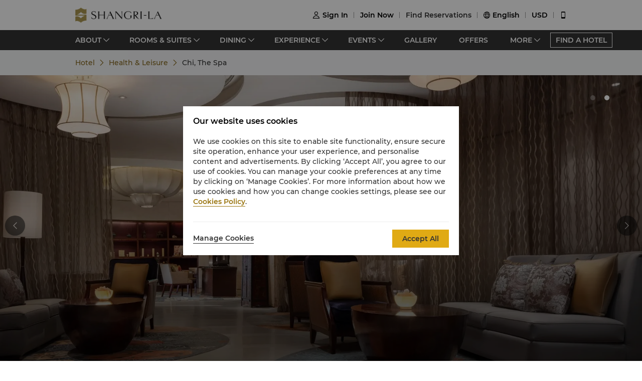

--- FILE ---
content_type: text/html; charset=utf-8
request_url: https://www.shangri-la.com/chengdu/shangrila/health-leisure/chi-the-spa/
body_size: 25115
content:
<!DOCTYPE html><html dir="ltr" lang="en"><head><meta charSet="utf-8"/><meta name="viewport" content="width=device-width, initial-scale=1, shrink-to-fit=no, maximum-scale=1.0, user-scalable=no, viewport-fit=cover"/><meta name="theme-color" content="#000000"/><link rel="canonical" href="https://www.shangri-la.com/chengdu/shangrila/health-leisure/chi-the-spa/"/><title>Luxury Hotel in Chengdu｜Shangri-La Chengdu</title><meta name="next-head-count" content="5"/><meta charSet="utf-8"/><link href="//s.shangri-la.com/sl-fe-public/css/font_en.3e2116b2.css" rel="stylesheet"/><link rel="shortcut icon" href="//s.shangri-la.com/sl-fe-public/imgs/favicon/favicon_shangrila2021.ico"/><script type="text/javascript" src="//s.shangri-la.com/sl-fe-public/js/consent_mode-0.0.13.js" async=""></script><script type="text/javascript" src="//s.shangri-la.com/sl-fe-public/js/entry_tracking-0.0.1.js" async=""></script><link rel="preload" href="/fe-static/sl-fe-revamp-prod/_next/static/css/62b4e47586a5f6f4.css" as="style"/><link rel="stylesheet" href="/fe-static/sl-fe-revamp-prod/_next/static/css/62b4e47586a5f6f4.css" data-n-g=""/><link rel="preload" href="/fe-static/sl-fe-revamp-prod/_next/static/css/61acb03ab418ef66.css" as="style"/><link rel="stylesheet" href="/fe-static/sl-fe-revamp-prod/_next/static/css/61acb03ab418ef66.css" data-n-p=""/><link rel="preload" href="/fe-static/sl-fe-revamp-prod/_next/static/css/7b1f342945e4ca6b.css" as="style"/><link rel="stylesheet" href="/fe-static/sl-fe-revamp-prod/_next/static/css/7b1f342945e4ca6b.css" data-n-p=""/><link rel="preload" href="/fe-static/sl-fe-revamp-prod/_next/static/css/dccde1dc6f0032be.css" as="style"/><link rel="stylesheet" href="/fe-static/sl-fe-revamp-prod/_next/static/css/dccde1dc6f0032be.css" data-n-p=""/><noscript data-n-css=""></noscript><script defer="" nomodule="" src="/fe-static/sl-fe-revamp-prod/_next/static/chunks/polyfills-c67a75d1b6f99dc8.js"></script><script src="/fe-static/sl-fe-revamp-prod/_next/static/chunks/webpack-37e1474c006758bd.js" defer=""></script><script src="/fe-static/sl-fe-revamp-prod/_next/static/chunks/framework-09f3afa64952aba4.js" defer=""></script><script src="/fe-static/sl-fe-revamp-prod/_next/static/chunks/main-076d00b3e11c6d48.js" defer=""></script><script src="/fe-static/sl-fe-revamp-prod/_next/static/chunks/pages/_app-c9f6ef9e475523c3.js" defer=""></script><script src="/fe-static/sl-fe-revamp-prod/_next/static/chunks/d6e1aeb5-376c412504769b81.js" defer=""></script><script src="/fe-static/sl-fe-revamp-prod/_next/static/chunks/7240-acae54693c4799c9.js" defer=""></script><script src="/fe-static/sl-fe-revamp-prod/_next/static/chunks/2895-46d66ba49f7181f9.js" defer=""></script><script src="/fe-static/sl-fe-revamp-prod/_next/static/chunks/5121-f44081dcf9c3c3f9.js" defer=""></script><script src="/fe-static/sl-fe-revamp-prod/_next/static/chunks/2902-d3e4d8bb1e7310e6.js" defer=""></script><script src="/fe-static/sl-fe-revamp-prod/_next/static/chunks/2034-c63cc74bbf1ffc7e.js" defer=""></script><script src="/fe-static/sl-fe-revamp-prod/_next/static/chunks/7369-c79a6175ba3b6997.js" defer=""></script><script src="/fe-static/sl-fe-revamp-prod/_next/static/chunks/2105-983555355d5f17e8.js" defer=""></script><script src="/fe-static/sl-fe-revamp-prod/_next/static/chunks/2299-807d545fcbba37e8.js" defer=""></script><script src="/fe-static/sl-fe-revamp-prod/_next/static/chunks/1497-9b1e04354e46d289.js" defer=""></script><script src="/fe-static/sl-fe-revamp-prod/_next/static/chunks/2687-8bbdd299abeb64b6.js" defer=""></script><script src="/fe-static/sl-fe-revamp-prod/_next/static/chunks/1846-cbfdaaf2bf64aaa5.js" defer=""></script><script src="/fe-static/sl-fe-revamp-prod/_next/static/chunks/5538-8ad72f064840fc78.js" defer=""></script><script src="/fe-static/sl-fe-revamp-prod/_next/static/chunks/707-b1cc6bce7c8e1635.js" defer=""></script><script src="/fe-static/sl-fe-revamp-prod/_next/static/chunks/pages/%5BcityAlias%5D/%5BhotelAlias%5D/health-leisure/chi-the-spa-b6748fad66f431e0.js" defer=""></script><script src="/fe-static/sl-fe-revamp-prod/_next/static/revamp-Ymkwf9znqeHLKoH_dn1yD/_buildManifest.js" defer=""></script><script src="/fe-static/sl-fe-revamp-prod/_next/static/revamp-Ymkwf9znqeHLKoH_dn1yD/_ssgManifest.js" defer=""></script></head><body class="text-font dirltr SHANGRILA"><div class="RichText_richText__awchv">
            <script type="text/javascript">          
                !(function(c,b,d,a){c[a]||(c[a]={});c[a].config={pid:"do7pu71w5a@30cfce22e34d589",appType:"web",imgUrl:"https://arms-retcode.aliyuncs.com/r.png?",behavior:false,
        enableSPA:true,useFmp:true,environment:"prod"};with(b)with(body)with(insertBefore(createElement("script"),firstChild))setAttribute("crossorigin","",src=d)})(window,document,"https://retcode.alicdn.com/retcode/bl.js","__bl");
            </script>
          </div><div id="__next" data-reactroot=""><div class="RichText_richText__awchv">
            <script type="text/javascript">          
              wa = {"Language":"en","SiteSection1":"Reservations","PageName":"Spa Details Page","SiteSection2":"Guest Information","HotelCode":"SLCD","HotelBrand":"SHANGRILA"};
            </script>
          </div><main-layout><div class="sl-header-responsive-pc"><div class="sl-header-desktop sl-header-desktop-responsive"><div class="sl-header-desktop-wrap text-font"><div class="sl-header-desktop-logo"><a class="sl-header-link adobe-link sl-header-desktop-logo-link" target="_self" href="//www.shangri-la.com/en/chengdu/shangrila/" data-track-location-id="top" data-track-button-name="header:sl-logo"><img src="//s.shangri-la.com/sl-fe-public/imgs/logo/header_logo_sh_en.png" class="sl-header-desktop-logo-image SHANGRILA en"/></a></div><div class="sl-header-desktop-opt text-medium"><div class="sl-header-desktop-user"><div class="sl-header-desktop-user-icon"><span class="sl-ui-icon"><em class="slicon"></em></span></div><div></div></div><div class="sl-header-desktop-register"><span class="sl-header-desktop-register-link adobe-link" data-track-location-id="top" data-track-button-name="header:join-now"></span></div><div class="sl-header-desktop-order"><div><a class="sl-header-link adobe-link " target="_blank" data-track-location-id="top" data-track-button-name="header:find-reservations"><span></span></a></div></div><div class="sl-ui-dropdown-trigger"><span class="sl-ui-icon"><em class="slicon"></em></span> <span></span></div><div><div class="sl-ui-dropdown-trigger">USD</div></div></div></div></div></div><div class="sl-header-responsive-mobile"><div class="sl-header-mobile"><div class="sl-header-mobile-wrap"><div class="sl-header-mobile-logo"><a class="sl-header-link adobe-link sl-header-mobile-logo-link" target="_self" href="//www.shangri-la.com/en/chengdu/shangrila/" data-track-location-id="top" data-track-button-name="header:sl-logo"><img src="//s.shangri-la.com/sl-fe-public/imgs/logo/header_logo_sh_en.png" class="sl-header-mobile-logo-image SHANGRILA en"/></a></div><div class="sl-header-mobile-opt"><div class="adobe-link" data-track-location-id="top" data-track-button-name="header:signin"><span class="sl-ui-icon"><em class="slicon"></em></span></div><div class="adobe-link" data-track-location-id="top" data-track-button-name="header:find-reservations"><span class="sl-ui-icon"><em class="slicon"></em></span></div><div class="adobe-link" data-track-location-id="top" data-track-button-name="header:menu"><span class="sl-ui-icon"><em class="slicon"></em></span></div></div></div></div></div><nav class="bg-color-333 h-40px relative hidden sm:block"><div class="h-full overflow-hidden"><ul class="flex flex-row items-center h-full mx-auto w-tb"><div class="flex-1"></div><a class=" inline-flex justify-center items-center h-30px px-10px whitespace-no-wrap border-solid border-1px border-color-fff text-color-fff hover:text-color-fff text-medium" href="/en/find-a-hotel/">FIND A HOTEL</a></ul></div></nav><div class="Breadcrumb_container__O7svU hidden sm:block"><div class="mx-auto w-tb whitespace-no-wrap"><div class="ant-breadcrumb"><span><span class="ant-breadcrumb-link"><a href="/chengdu/shangrila/"><span>Hotel</span></a></span><span class="ant-breadcrumb-separator"><span class="Breadcrumb_separator__2kist"></span></span></span><span><span class="ant-breadcrumb-link"><a href="/chengdu/shangrila/health-leisure/"><span>Health & Leisure</span></a></span><span class="ant-breadcrumb-separator"><span class="Breadcrumb_separator__2kist"></span></span></span><span><span class="ant-breadcrumb-link"><span>Chi, The Spa</span></span><span class="ant-breadcrumb-separator"><span class="Breadcrumb_separator__2kist"></span></span></span></div></div></div><div><main><div class="CHITheSpa_wrap__kMWJM"><div class="sm:hidden relative z-1"><div class="h-50px bg-color-fff relative flex justify-center items-center sm:hidden"><span class="MobileBack_iconBack__fSzge py-10px px-15px absolute left-0"></span></div></div><div class="CHITheSpa_boxStyle__sTDQH"><div class="w-full"><div class="w-auto max-w-lw sm:mx-auto mx-15px CHITheSpa_main__Pqtix"><div class="CHITheSpa_content__iInIF"><div class="PageRichText_wrap__gtpQP CHITheSpa_richText__SX_ry"></div><div class="CHITheSpa_contact__5rwd0 PageContact_wrap__n9g0e"><div class="PageContact_bookTitle__KkrUA title-regular">Contact Information</div><div class="PageContact_bookBody__P8kjR"></div></div></div><div class="CHITheSpa_cardList__8FPHL"></div></div></div></div></div></main></div><footer class=""><div id="sl-footer" class="sl-footer responsive"><div class="topBlock bgHotel"><div class="content"><div class="sectionList margin25"><div class="linkList" data-index="0"><div class="linkTitle">Find &amp; Book</div><div class="linkMobileTitle"><div class="title">Find &amp; Book</div><span class="icon"><svg width="14" height="14" viewBox="0 0 256 256" xmlns="http://www.w3.org/2000/svg"><defs><style></style></defs><path d="M128.014 200.572L3.838 76.425a13.26 13.26 0 0 1-3.81-10.95c.339-2.907 1.58-5.673 3.81-7.874 2.23-2.23 4.995-3.5 7.902-3.81 3.867-.452 7.93.818 10.922 3.81l105.324 105.323L233.281 57.602c2.145-2.145 4.826-3.415 7.648-3.754 3.952-.536 8.129.706 11.177 3.754 2.906 2.906 4.176 6.773 3.838 10.583a13.136 13.136 0 0 1-3.838 8.24L128.014 200.573z" fill="#ffffff"></path></svg></span></div><div class="linkListContainer"><ul class="ul"><a class="link" href="https://www.shangri-la.com/en/find-a-hotel/">Our Destinations</a><a class="link" href="https://www.shangri-la.com/en/corporate/golden-circle/online-services/reservations-query/">Find a Reservation</a><a class="link" href="https://www.shangri-la.com/en/corporate/meetings-events/">Meetings &amp; Events</a><a class="link" href="https://www.shangri-la.com/restaurants-bars/">Restaurant &amp; Bars</a></ul></div></div><div class="linkList" data-index="1"><div class="linkTitle">Shangri-La Circle</div><div class="linkMobileTitle"><div class="title">Shangri-La Circle</div><span class="icon"><svg width="14" height="14" viewBox="0 0 256 256" xmlns="http://www.w3.org/2000/svg"><defs><style></style></defs><path d="M128.014 200.572L3.838 76.425a13.26 13.26 0 0 1-3.81-10.95c.339-2.907 1.58-5.673 3.81-7.874 2.23-2.23 4.995-3.5 7.902-3.81 3.867-.452 7.93.818 10.922 3.81l105.324 105.323L233.281 57.602c2.145-2.145 4.826-3.415 7.648-3.754 3.952-.536 8.129.706 11.177 3.754 2.906 2.906 4.176 6.773 3.838 10.583a13.136 13.136 0 0 1-3.838 8.24L128.014 200.573z" fill="#ffffff"></path></svg></span></div><div class="linkListContainer"><ul class="ul"><a class="link" href="https://www.shangri-la.com/en/corporate/shangrilacircle/">Programme Overview</a><a class="link" href="https://www.shangri-la.com/en/corporate/shangrilacircle/joingc/">Join Shangri-La Circle</a><a class="link" href="https://www.shangri-la.com/en/corporate/shangrilacircle/online-services/account-summary/">Account Overview</a><a class="link" href="https://www.shangri-la.com/en/corporate/shangrilacircle/faq/enrolment-termination/">FAQ</a><a class="link" href="https://www.shangri-la.com/en/corporate/shangrilacircle/contact-us/">Contact Us</a></ul></div></div><div class="linkList" data-index="2"><div class="linkTitle">About Shangri-La Group</div><div class="linkMobileTitle"><div class="title">About Shangri-La Group</div><span class="icon"><svg width="14" height="14" viewBox="0 0 256 256" xmlns="http://www.w3.org/2000/svg"><defs><style></style></defs><path d="M128.014 200.572L3.838 76.425a13.26 13.26 0 0 1-3.81-10.95c.339-2.907 1.58-5.673 3.81-7.874 2.23-2.23 4.995-3.5 7.902-3.81 3.867-.452 7.93.818 10.922 3.81l105.324 105.323L233.281 57.602c2.145-2.145 4.826-3.415 7.648-3.754 3.952-.536 8.129.706 11.177 3.754 2.906 2.906 4.176 6.773 3.838 10.583a13.136 13.136 0 0 1-3.838 8.24L128.014 200.573z" fill="#ffffff"></path></svg></span></div><div class="linkListContainer"><ul class="ul"><a class="link" href="https://www.shangri-la.com/group/our-story/">About Us</a><a class="link" href="https://www.shangri-la.com/en/brand/">Our Hotel Brands</a><a class="link" href="http://www.shangri-la.com/corporate/shangrila-centre/">Shangri-La Centre</a><a class="link" href="https://www.shangri-la.com/group/our-businesses/investment-properties">Residences</a><a class="link" href="https://www.shangri-la.com/group/contact-us/">Contact Us</a></ul></div></div><div class="linkList extra" data-index="2"><div class="linkTitle invisible">About Shangri-La Group</div><div class="linkMobileTitle hidden"><div class="title">About Shangri-La Group</div><span class="icon"><svg width="14" height="14" viewBox="0 0 256 256" xmlns="http://www.w3.org/2000/svg"><defs><style></style></defs><path d="M128.014 200.572L3.838 76.425a13.26 13.26 0 0 1-3.81-10.95c.339-2.907 1.58-5.673 3.81-7.874 2.23-2.23 4.995-3.5 7.902-3.81 3.867-.452 7.93.818 10.922 3.81l105.324 105.323L233.281 57.602c2.145-2.145 4.826-3.415 7.648-3.754 3.952-.536 8.129.706 11.177 3.754 2.906 2.906 4.176 6.773 3.838 10.583a13.136 13.136 0 0 1-3.838 8.24L128.014 200.573z" fill="#ffffff"></path></svg></span></div><div class="linkListContainer"><ul class="ul"><a class="link" href="https://www.shangri-la.com/group/investors/">Investors</a><a class="link" href="https://www.shangri-la.com/group/careers/">Careers</a><a class="link" href="https://www.shangri-la.com/group/our-story/community-and-social-impact">Global Citizenships</a><a class="link" href="https://www.shangri-la.com/group/media/">News</a></ul></div></div></div><div class="secondPart"><div class="downLoadHeader"><span class="downLoadTitle">Shangri-La Circle App</span>  <a href="https://www.shangri-la.com/corporate/shangrilacircle/mobile/">Learn More</a></div><div class="sl-footer-richtext downLoadRichText">Stay, Dine, Shop Anytime Anywhere</div><div class="downloadEntry"><img class="qrCode" src="https://sitecore-cd.shangri-la.com/-/media/mobile-app/241024_APP_QRCode_bottom_and_middle.png" width="84" height="84" alt="qrCode"/><div class="downloadMarket"><a class="appStore" href="https://at.umeng.com/8jeCWz" data-track-location-id="footer" data-track-button-name="appestore:apple"><img width="114" height="32" src="https://sitecore-cd.shangri-la.com/-/media/Shangri-La/header_footer/App-Store.png" alt="appStoreImage"/></a><a class="appStore" href="https://at.umeng.com/O11D8r" data-track-location-id="footer" data-track-button-name="appestore:google"><img width="114" height="32" src="https://sitecore-cd.shangri-la.com/-/media/Shangri-La/header_footer/Google-Play-Icon.png" alt="googleStoreImage"/></a><a class="appStore harmonyOS" data-track-location-id="footer" data-track-button-name="appestore:harmony" href=""><img width="114" height="32" src="https://sitecore-cd.shangri-la.com/-/media/s360_app/footer_HarmonyOS2.png" alt="harmonyOS"/></a></div>  <div class="downloadMarket"><a class="appStore apkDownload" data-track-location-id="footer" data-track-button-name="appestore:apkAndroid" href="https://appdownload.shangri-la.com/shangrila_APK_ANDROID"><img width="114" height="32" src="https://sitecore-cd.shangri-la.com/-/media/Shangri-La/header_footer/footerandroidAPK2x.png" alt="apkAndroidImage"/></a><a class="appStore apkDownload" data-track-location-id="footer" data-track-button-name="appestore:harmony" href=""><img width="114" height="32" src="https://sitecore-cd.shangri-la.com/-/media/s360_app/footer_HarmonyOS2.png" alt="harmonyOS"/></a></div></div><div class="social-wrap"><div class="social"><a class="media" href="https://www.instagram.com/shangrilahotels/"><img class="mediaImg" src="https://sitecore-cd.shangri-la.com/-/media/Shangri-La/header_footer/Instagram.png" alt="mediaIcon0"/></a><a class="media" href="https://www.facebook.com/shangrila"><img class="mediaImg" src="https://sitecore-cd.shangri-la.com/-/media/Shangri-La/header_footer/Facebook.png" alt="mediaIcon1"/></a><span class="media hasPopup"><img class="mediaImg" src="https://sitecore-cd.shangri-la.com/-/media/Shangri-La/header_footer/WeChat.png" alt="mediaIcon2"/><div class="sl-footer-wechat-popover"><div class="wechatPopup"><div class="wechatPopupText"><span class="wechatPopupTitle">Discover new member benefits</span><div class="sl-footer-richtext wechatPopupCont">Scan to follow the Shangri-La Circle WeChat</div></div><div class="wechatPopupPic"><img src="https://sitecore-cd.shangri-la.com/-/media/Shangri-La/header_footer/221114_wechat_qr_foooter.jpg" alt="" width="100%" height="100%"/></div></div></div></span><a class="media" href="https://weibo.com/shangrila"><img class="mediaImg" src="https://sitecore-cd.shangri-la.com/-/media/Shangri-La/header_footer/Weibo.png" alt="mediaIcon3"/></a></div></div></div></div></div><div class="brandLogoContainer"><div type="normal" class="brandLogo"><div class="logo"><img src="https://sitecore-cd.shangri-la.com/-/media/Shangri-La/header_footer/251023/SLC_EN.png" alt="Brand logo 1" class="logoImg"/></div><div class="logo"><img src="https://sitecore-cd.shangri-la.com/-/media/Shangri-La/header_footer/251023/Shangri-La_EN.png" alt="Brand logo 2" class="logoImg"/></div><div class="logo"><img src="https://sitecore-cd.shangri-la.com/-/media/Shangri-La/header_footer/251023/Signatures_Stacked_EN.png" alt="Brand logo 3" class="logoImg"/></div><div class="logo"><img src="https://sitecore-cd.shangri-la.com/-/media/Shangri-La/header_footer/251023/Kerry_EN.png" alt="Brand logo 4" class="logoImg"/></div><div class="logo"><img src="https://sitecore-cd.shangri-la.com/-/media/Shangri-La/header_footer/251023/JEN_EN.png" alt="Brand logo 5" class="logoImg"/></div><div class="logo"><img src="https://sitecore-cd.shangri-la.com/-/media/Shangri-La/header_footer/251023/Traders_EN.png" alt="Brand logo 6" class="logoImg"/></div></div></div><div class="bottomLink"><a class="bottomALink" href="https://www.shangri-la.com/en/corporate/policies-pledges/">Privacy Policy <span class="bottomALinkAfter">|</span></a><a class="bottomALink" href="https://www.shangri-la.com/en/corporate/terms-conditions/">Terms &amp; Conditions<span class="bottomALinkAfter">|</span></a><a class="bottomALink" href="https://www.shangri-la.com/group/safety-and-security">Safety &amp; Security<span class="bottomALinkAfter">|</span></a><a class="bottomALink" href="https://www.shangri-la.com/en/landing/supplier-code-of-conduct/">Supplier Code Of Conduct<span class="bottomALinkAfter">|</span></a><a class="bottomALink" href="https://www.shangri-la.com/en/landing/cyber-security/">Cyber Security</a></div><div class="icpLicense"><div class="sl-footer-richtext noUnderline">&copy; 2026 Shangri-La International Hotel Management Ltd. All Rights Reserved. <a href="http://beian.miit.gov.cn/" target="_blank">ICP license: 17055189</a></div></div></div></footer></main-layout></div><script id="__NEXT_DATA__" type="application/json">{"props":{"pageProps":{"wa":{"PageName":"Spa Details Page","SiteSection1":"Reservations","SiteSection2":"Guest Information","Language":"en","HotelCode":"SLCD","HotelBrand":"SHANGRILA"},"breadcrumb":{"customShowText":{"navTitle":"Health \u0026 Leisure","chiTheSpaNavTitle":"Chi, The Spa"}},"theme":"SHANGRILA","initialState":{"@@dva":0,"hotel":{"briefs":{"chengdu_shangrila":{"hotelId":"10E1A8BA-1B32-4840-85E9-F2C4937BB26D","hotelName":"Shangri-La Chengdu","hotelNameEn":"Shangri-La Chengdu","hotelCode":"SLCD","address":"Chengdu Accommodation \u0026 Hotel Rooms | Shangri-La Chengdu 610021 China","telephone":"(86 28) 8888 9999","fax":"(86 28) 8888 6666","email":"slcd@shangri-la.com","latitude":"30.643056","longitude":"104.086134","lbsLatitude":"30.643056","lbsLongitude":"104.086134","brand":"SHANGRILA","hotelDescription":"Discover a rare gem wrapped in history’s embrace","picture":"https://sitecore-cd-imgr.shangri-la.com/MediaFiles/2/0/C/{20C7904D-830E-40CB-9DDB-7F239017DD6D}5 Hotel View 1920X800.jpg","logoUrl":"","city":"Chengdu","cityEn":"Chengdu","country":"China","countryEn":"China","timeZone":"+8","bannerBackgroundResources":[{"type":"Image","imageSourceUrl":"https://sitecore-cd-imgr.shangri-la.com/MediaFiles/2/0/C/{20C7904D-830E-40CB-9DDB-7F239017DD6D}5 Hotel View 1920X800.jpg","imageAltText":"","imageCaption":"Find Your Shangri-La","imageCaptionUrl":"https://www.shangri-la.com/cn/chengdu/shangrila/offers/","imageCaptionUrlNewWindow":true,"upperHeadLines":["Shangri-La Chengdu","Shangri-La Chengdu Invites You to Discover a Vibrant World of Possibilities"],"lowerHeadLines":[],"headLineUrl":"http://","videoWidthRatio":"4","videoHeightRatio":"3","videoMP4":"","videoOGG":"","videoWEBM":"","videoId":"","uploadedVideo":"https://sitecore-cd.shangri-la.com\u003cfile mediaid=\"\" src=\"\" mediapath=\"\" /\u003e","soundOn":false,"autoPlay":true,"mobileVideo":"https://sitecore-cd.shangri-la.com/-/media/Shangri-La/chengdu_shangrila/about/1080p.mp4","videoScaling":"FullWidth","mobileImageUrl":"https://sitecore-cd-imgr.shangri-la.com/MediaFiles/1/4/E/{14E7865D-6E56-4EA0-BE3A-BEF40A9E47B6}2024 Hotel 750X750.jpg"},{"type":"Image","imageSourceUrl":"https://sitecore-cd-imgr.shangri-la.com/MediaFiles/2/8/A/{28AC5EBB-AB3B-42B7-9717-7A6C0009E096}2025 Winter Campaign 1920x800.jpg","imageAltText":"","imageCaption":"Book Now","imageCaptionUrl":"https://www.shangri-la.com/cn/chengdu/shangrila/offer-detail/rooms-suites/panda-volunteer-room-package/?cid=SLCD_OFFERS_MIDDLE_BANNER_TACTICAL-HOTEL_ROOMSSUITES-SLCD_CN-NA-PandaVolunteerRoomPackage","imageCaptionUrlNewWindow":true,"upperHeadLines":["A Journey into Winter Magic","hotel may customize the sub-headline with hotel offer message."],"lowerHeadLines":[],"headLineUrl":"http://","videoWidthRatio":"4","videoHeightRatio":"3","videoMP4":"","videoOGG":"","videoWEBM":"","videoId":"","uploadedVideo":"","publishTime":"2025-12-03 17:16:00+0800","expirationTime":"2026-02-28 23:30:00+0800","soundOn":false,"autoPlay":false,"videoScaling":"FullWidth","mobileImageUrl":"https://sitecore-cd-imgr.shangri-la.com/MediaFiles/D/C/3/{DC3814D1-C6E6-46BD-8C84-29C8C69180DE}2025 Winter Campaign 800x750.jpg"},{"type":"Image","imageSourceUrl":"https://sitecore-cd-imgr.shangri-la.com/MediaFiles/8/F/6/{8F663F53-ABF9-42EB-9297-FFA3B432A36B}4 蓉咖啡 1920 x 800.jpg","imageAltText":"","imageCaption":"Learn More","imageCaptionUrl":"https://www.shangri-la.com/cn/chengdu/shangrila/dining/restaurants/cafe-z/","imageCaptionUrlNewWindow":false,"upperHeadLines":["Global Cuisine","International Chef Team Gathers at Hibiscus Café"],"lowerHeadLines":[],"headLineUrl":"http://","videoWidthRatio":"4","videoHeightRatio":"3","videoMP4":"","videoOGG":"","videoWEBM":"","videoId":"","uploadedVideo":"","soundOn":false,"autoPlay":false,"videoScaling":"FullWidth","mobileImageUrl":""},{"type":"Image","imageSourceUrl":"https://sitecore-cd-imgr.shangri-la.com/MediaFiles/4/A/B/{4AB77543-EEC6-40F2-8056-B27CBD2976C0}2024 Lobby Lounge 1920×800.jpg","imageAltText":"","imageCaption":"","imageCaptionUrl":"","imageCaptionUrlNewWindow":false,"upperHeadLines":["Shangri-La Chengdu","Shangri-La Chengdu Invites You to Discover a Vibrant World of Possibilities"],"lowerHeadLines":[],"headLineUrl":"http://","videoWidthRatio":"4","videoHeightRatio":"3","videoMP4":"","videoOGG":"","videoWEBM":"","videoId":"","uploadedVideo":"","soundOn":false,"autoPlay":false,"videoScaling":"FullWidth","mobileImageUrl":""}],"hotelAbout":{"pageTitle":"About","headLine":"Discover a rare gem wrapped in history’s embrace","content":"\u003cp style=\"background: #fafafa; margin-bottom: 0.0001pt; text-align: justify;\"\u003e\u003cspan style=\"letter-spacing: 0.4pt; color: #333333;\"\u003eShangri-La Chengdu is located in the prosperous downtown area of Chengdu, with the indescribable river view of Jinjiang River. Together with Jinjiang River, Anshun Bridge and Hejiang Pavilion, it forms the unique aesthetic architecture of the city. \u003c/span\u003e\u003c/p\u003e\n\u003cp style=\"background: #fafafa; margin-bottom: 0.0001pt; text-align: justify;\"\u003e\u003cspan style=\"letter-spacing: 0.4pt; color: #333333;\"\u003eWithin a 10-minute walk, you’ll find the landmark Anshun Bridge, the antique Jiuyan Bridge, the Hejiang Pavilion, Lan Kwai Fong, and Bar Street. The hotel enjoys the history and fashion, prosperity and tranquility of Chengdu. The hotel offers convenient transportation too.\u003c/span\u003e\u003c/p\u003e\n\u003cp style=\"background: #fafafa; margin-bottom: 0.0001pt; text-align: justify;\"\u003e\u003cspan style=\"letter-spacing: 0.4pt; color: #333333;\"\u003eIt is a 10-minute walk to IFS, the International Financial Center and Tai Koo Li business district. The hotel is about 70-minute drive from Tianfu International Airport, 25-minute drive from Shuangliu International Airport and 20-minute drive from Chengdu East Railway Station.\u003c/span\u003e\u003c/p\u003e","images":["https://sitecore-cd-imgr.shangri-la.com/MediaFiles/E/6/4/{E6486B39-FA1E-4E98-B8CE-9CD8141529E7}7 酒店楼的外景图：1920 x 940.jpg"],"url":"/chengdu/shangrila/about/","intro":"Shangri-La Chengdu is located the prosperous downtown area of Chengdu, with the indescribable river view of Jinjiang River. Together with Jinjiang River, Anshun Bridge and Hejiang Pavilion, it forms the unique aesthetic architecture of the city. Within a three-kilometer radius, you’ll find the landmark Taikoo Li, Wangjiang Park, Sichuan University Museum, Anshun Bridge, Hejiang Pavilion, Lan Kwai Fong, and Bar Street. Explore the prosperity and tranquility of this city.","uspList":["593 rooms and suites","26 fully furnished service apartments","3 restaurants and bars"],"leadinText1":"Discover a rare gem","leadinText2":"wrapped in history’s embrace"},"paymentModes":"We accept the following cards: American Express, Diners Club, JCB, MasterCard, Visa and China UnionPay","paymentModeList":["AMEX","CHINAUNIONPAY","DINERS","JCB","MASTERCARD","VISA","ALIPAY","WECHATPAY"],"checkInCheckOut":"\u003cp\u003eCheck-in: 2pm\u003cbr/\u003eCheck-out: 12noon\u003c/p\u003e\u003cp\u003e \u003c/p\u003e","weatherList":[],"minLengthOfStay":1,"languages":["English","Chinese","Japanese"],"privacyPolicy":"","privacyUrl":"/chengdu/shangrila/privacy-policy/","hotelTerms":"","termsUrl":"/chengdu/shangrila/terms-conditions/","bookable":true,"pressRoom":"/chengdu/shangrila/press-room/","hotelClose":false,"extraFeeNote":"Note: If you have more than 2 adults and 1 child in your group, please indicate the actual number of children and their ages. Our hotels will do their best to accommodate your family and will notify you if they are not able to.","guestRoomNum":"593","cityAlias":"chengdu","hotelAlias":"shangrila","canIndex":false,"overseasHotel":false,"showBoutiquePortal":false,"supportParkingTime":"18:00","hotelNotice":{},"hotel":"Shangri-La Chengdu"}},"contentMap":{"chengdu_shangrila":{"HealthLeisureOverview":[{"name":"Health  and  Leisure","templateName":"HealthLeisureOverview","itemId":"A0CB5B5F1E064C0C98860D82422A461A","metaDisable":false,"urlAlias":"overview","depth":3,"parent":{"name":"health-leisure","templateName":"Section_d58c4c606fa34eb3a3de8f9659d15fce","itemId":"CE64F7BFED8D4084B619306904FB8242","depth":2}}],"HealthLeisureTable":[],"SpaOverview":[{"name":"Chi  The Spa","templateName":"SpaOverview","itemId":"728436CB9EF7467E99BD5F097AFE225D","metaDisable":false,"urlAlias":"overview","depth":4,"parent":{"name":"chi-the-spa","templateName":"Folder_SL","itemId":"2352621154A04EA49DDF71423C5D89CE","metaDisable":false,"depth":3}}],"SpaGeneral":[{"name":"Good to Know","templateName":"SpaGeneral","itemId":"7AD2CD8C3A98454A9C815633809B9D5D","metaDisable":false,"urlAlias":"good-to-know","depth":4,"parent":{"name":"chi-the-spa","templateName":"Folder_SL","itemId":"2352621154A04EA49DDF71423C5D89CE","metaDisable":false,"depth":3}}],"SpaTreatmentCategory":[{"name":"1 Facials","templateName":"SpaTreatmentCategory","itemId":"31ECB625569D4565963A53EA53569073","metaDisable":false,"urlAlias":"facials","depth":5,"parent":{"name":"spa-menu","templateName":"Folder_SL","itemId":"187E7F357F514D06B218E6134E73FD6F","metaDisable":false,"depth":4}},{"name":"2 Body Therapies","templateName":"SpaTreatmentCategory","itemId":"F5B8E671F33F4960815DB6993FC73301","metaDisable":false,"urlAlias":"body-therapies","depth":5,"parent":{"name":"spa-menu","templateName":"Folder_SL","itemId":"187E7F357F514D06B218E6134E73FD6F","metaDisable":false,"depth":4}},{"name":"3 Massages","templateName":"SpaTreatmentCategory","itemId":"3A89A0B231AE4D8A95A24821393DE780","metaDisable":false,"urlAlias":"massages","depth":5,"parent":{"name":"spa-menu","templateName":"Folder_SL","itemId":"187E7F357F514D06B218E6134E73FD6F","metaDisable":false,"depth":4}},{"name":"4 Facial Treatment Add-Ons","templateName":"SpaTreatmentCategory","itemId":"424A9CDEAC4A4D7DBD96349692BC5A6C","metaDisable":true,"urlAlias":"facial-treatment-add-ons","depth":5,"parent":{"name":"spa-menu","templateName":"Folder_SL","itemId":"187E7F357F514D06B218E6134E73FD6F","metaDisable":false,"depth":4}}],"HotelSpa":[{"name":"CHI  The Spa","templateName":"HotelSpa","itemId":"D8F4D3BE3626432C9B9E9E076FC202DB","metaDisable":false,"depth":4,"parent":{"name":"WidgetContact","templateName":"Folder_SL","itemId":"053DE26BA49144E694FAEF6986990A33","metaDisable":false,"depth":3}}],"SpaAppointmentForm":[{"name":"Request an Appointment","templateName":"SpaAppointmentForm","itemId":"1020145E2E7645D980D0C5D4822DC85E","metaDisable":true,"urlAlias":"request-an-appointment","depth":4,"parent":{"name":"chi-the-spa","templateName":"Folder_SL","itemId":"2352621154A04EA49DDF71423C5D89CE","metaDisable":false,"depth":3}}],"SpaElementSign":[{"name":"Your Element Sign","templateName":"SpaElementSign","itemId":"668561037A97455486F8809B8EDF8207","metaDisable":true,"urlAlias":"your-element-sign","depth":4,"parent":{"name":"chi-the-spa","templateName":"Folder_SL","itemId":"2352621154A04EA49DDF71423C5D89CE","metaDisable":false,"depth":3}}],"HealthLeisureSubOverview":[]}},"mapData":{},"mapBrief":null,"currencyExchangeMap":{},"currencyTotal":[]},"header":{"isLoginModalShow":false,"isMFAGuideModalShow":false,"isLogin":false,"userInitReady":false,"gcInfo":{},"orderList":[],"isOrderLoaded":false,"isGetOrderError":false,"currency":"","currencyRefresh":false,"enrollmentCode":""}},"initialApolloState":{"Navigation:712EFF4CA780414A82C4B4526935504F":{"__typename":"Navigation","id":"712EFF4CA780414A82C4B4526935504F","mainMenu":{"__typename":"TextField","editable":"Main Menu"},"rightBtn":{"__typename":"LinkField","target":"","text":"","url":"","anchor":""},"navigationItem":{"__typename":"MultilistField","targetItems":[{"__typename":"NavigationLink","showMobileNavigation":{"__typename":"CheckboxField","editable":"1"},"showWebsiteNavigation":{"__typename":"CheckboxField","editable":"1"},"adobeTrack":{"__typename":"TextField","editable":"hotel-resort"},"dropdown":{"__typename":"CheckboxField","editable":""},"linkNavigation":{"__typename":"LinkField","target":"","text":"Hotels \u0026 Resorts","url":"https://www.shangri-la.com/en/find-a-hotel/","anchor":""},"mutiList":{"__typename":"MultilistField","targetItems":[]}},{"__typename":"NavigationLink","showMobileNavigation":{"__typename":"CheckboxField","editable":"1"},"showWebsiteNavigation":{"__typename":"CheckboxField","editable":"1"},"adobeTrack":{"__typename":"TextField","editable":"offer"},"dropdown":{"__typename":"CheckboxField","editable":""},"linkNavigation":{"__typename":"LinkField","target":"","text":"Offers","url":"https://www.shangri-la.com/en/offers/","anchor":""},"mutiList":{"__typename":"MultilistField","targetItems":[]}},{"__typename":"NavigationLink","showMobileNavigation":{"__typename":"CheckboxField","editable":""},"showWebsiteNavigation":{"__typename":"CheckboxField","editable":"1"},"adobeTrack":{"__typename":"TextField","editable":""},"dropdown":{"__typename":"CheckboxField","editable":"1"},"linkNavigation":{"__typename":"LinkField","target":"","text":"Experiences","url":"http://","anchor":""},"mutiList":{"__typename":"MultilistField","targetItems":[{"__typename":"NavigationLink","adobeTrack":{"__typename":"TextField","editable":"wedding-celebration"},"linkNavigation":{"__typename":"LinkField","target":"","text":"Weddings \u0026 Celebrations","url":"https://www.shangri-la.com/en/corporate/weddings-celebrations/","anchor":""}},{"__typename":"NavigationLink","adobeTrack":{"__typename":"TextField","editable":"meeting-event"},"linkNavigation":{"__typename":"LinkField","target":"","text":"Meetings \u0026 Events","url":"https://www.shangri-la.com/en/corporate/meetings-events/","anchor":""}},{"__typename":"NavigationLink","adobeTrack":{"__typename":"TextField","editable":"family-experiences"},"linkNavigation":{"__typename":"LinkField","target":"","text":"Family Experiences","url":"https://www.shangri-la.com/en/landing/family-homepage/","anchor":""}},{"__typename":"NavigationLink","adobeTrack":{"__typename":"TextField","editable":""},"linkNavigation":{"__typename":"LinkField","target":"_blank","text":"Questers Rewards","url":"https://www.shangri-la.com/en/corporate/famex/dashboard/","anchor":""}},{"__typename":"NavigationLink","adobeTrack":{"__typename":"TextField","editable":"slg-sustainability"},"linkNavigation":{"__typename":"LinkField","target":"","text":"Sustainable Journeys","url":"https://www.shangri-la.com/group/sustainability/","anchor":""}}]}},{"__typename":"NavigationLink","showMobileNavigation":{"__typename":"CheckboxField","editable":"1"},"showWebsiteNavigation":{"__typename":"CheckboxField","editable":"1"},"adobeTrack":{"__typename":"TextField","editable":"restaurant-bar"},"dropdown":{"__typename":"CheckboxField","editable":""},"linkNavigation":{"__typename":"LinkField","target":"","text":"Restaurants \u0026 Bars","url":"https://www.shangri-la.com/restaurants-bars/","anchor":""},"mutiList":{"__typename":"MultilistField","targetItems":[]}},{"__typename":"NavigationLink","showMobileNavigation":{"__typename":"CheckboxField","editable":"1"},"showWebsiteNavigation":{"__typename":"CheckboxField","editable":"1"},"adobeTrack":{"__typename":"TextField","editable":"shangrilacircle"},"dropdown":{"__typename":"CheckboxField","editable":""},"linkNavigation":{"__typename":"LinkField","target":"","text":"Shangri-La Circle","url":"https://www.shangri-la.com/en/corporate/shangrilacircle/","anchor":""},"mutiList":{"__typename":"MultilistField","targetItems":[]}},{"__typename":"NavigationLink","showMobileNavigation":{"__typename":"CheckboxField","editable":"1"},"showWebsiteNavigation":{"__typename":"CheckboxField","editable":"1"},"adobeTrack":{"__typename":"TextField","editable":"sl-eboutique"},"dropdown":{"__typename":"CheckboxField","editable":""},"linkNavigation":{"__typename":"LinkField","target":"","text":"Shangri-La Boutique","url":"https://boutique.shangri-la.com/?WT.mc_id=__SLEB_REFERRAL_SLWEBSITE_ALWAYSON_MENU-BUTTON__EN","anchor":""},"mutiList":{"__typename":"MultilistField","targetItems":[]}},{"__typename":"NavigationLink","showMobileNavigation":{"__typename":"CheckboxField","editable":"1"},"showWebsiteNavigation":{"__typename":"CheckboxField","editable":""},"adobeTrack":{"__typename":"TextField","editable":"family-experiences-mobile"},"dropdown":{"__typename":"CheckboxField","editable":""},"linkNavigation":{"__typename":"LinkField","target":"","text":"Family Experiences","url":"https://www.shangri-la.com/en/landing/family-homepage/","anchor":""},"mutiList":{"__typename":"MultilistField","targetItems":[]}},{"__typename":"NavigationLink","showMobileNavigation":{"__typename":"CheckboxField","editable":"1"},"showWebsiteNavigation":{"__typename":"CheckboxField","editable":""},"adobeTrack":{"__typename":"TextField","editable":""},"dropdown":{"__typename":"CheckboxField","editable":""},"linkNavigation":{"__typename":"LinkField","target":"_blank","text":"Questers Rewards","url":"https://www.shangri-la.com/en/corporate/famex/dashboard/","anchor":""},"mutiList":{"__typename":"MultilistField","targetItems":[]}},{"__typename":"NavigationLink","showMobileNavigation":{"__typename":"CheckboxField","editable":"1"},"showWebsiteNavigation":{"__typename":"CheckboxField","editable":""},"adobeTrack":{"__typename":"TextField","editable":"meeting-event-mobile"},"dropdown":{"__typename":"CheckboxField","editable":""},"linkNavigation":{"__typename":"LinkField","target":"","text":"Meetings \u0026 Events","url":"https://www.shangri-la.com/en/corporate/meetings-events/","anchor":""},"mutiList":{"__typename":"MultilistField","targetItems":[]}}]}},"ROOT_QUERY":{"__typename":"Query","item({\"path\":\"/sitecore/content/Shangri-La/settings/Shangrila/Navigation/Global Navigation\"})":{"__ref":"Navigation:712EFF4CA780414A82C4B4526935504F"},"item({\"path\":\"/sitecore/content/Shangri-La/settings/Shangrila/Global Footer\"})":{"__ref":"GlobalFooter:74F8BCE74E654342A00EBE8AF455F048"},"item({\"path\":\"/sitecore/content/Shangri-La/settings/Shangrila/Global Header\"})":{"__ref":"GlobalHeader:7404A56B4EFA4B1888BDB96D301DE3C3"},"item({\"path\":\"/sitecore/content/Home/lego/lego Dictionary/profileYearMonth\"})":{"__ref":"DictionaryEntry:8AD9501F39FE5412BC31767433613FA0"},"item({\"path\":\"/sitecore/content/Home/lego/lego Dictionary/profileCheckIn\"})":{"__ref":"DictionaryEntry:BB3925583CFD55929019EDB13205E183"},"item({\"path\":\"/sitecore/content/Home/lego/lego Dictionary/profileCheckOut\"})":{"__ref":"DictionaryEntry:53AB861FD9BA5E31B2F22315BFFEE118"},"item({\"path\":\"/sitecore/content/Home/lego/lego Dictionary/profileAddress\"})":{"__ref":"DictionaryEntry:1AA7D2B66DB551BE9CBF184BADC2A4AE"},"item({\"path\":\"/sitecore/content/Home/lego/lego Dictionary/profileTel\"})":{"__ref":"DictionaryEntry:64F2B82E87B25E6290DAFDF0E73F51FC"},"item({\"path\":\"/sitecore/content/Home/lego/lego Dictionary/headerRetry\"})":{"__ref":"DictionaryEntry:9CD900C826FD57668D5B4E6DD8AD9114"},"item({\"path\":\"/sitecore/content/Home/lego/lego Dictionary/dialogLoading\"})":{"__ref":"DictionaryEntry:8D82D971DB955D748BE1FB9393C4367E"},"item({\"path\":\"/sitecore/content/Home/lego/lego Dictionary/headerLanguage\"})":{"__ref":"DictionaryEntry:7662A14F58FE50EAB65740A82E2766C5"},"item({\"path\":\"/sitecore/content/Home/lego/lego Dictionary/headerCurrency\"})":{"__ref":"DictionaryEntry:D10CE398349D5DC887F22E329208F9A9"},"item({\"path\":\"/sitecore/content/Home/lego/lego Dictionary/mainMenu\"})":{"__ref":"DictionaryEntry:FF7FC5DFDD954E1386A28DA39BCF4D6D"},"item({\"path\":\"/sitecore/content/Home/lego/lego Dictionary/more\"})":{"__ref":"DictionaryEntry:163C5FC4C2B7402C95827D30C8B88072"},"item({\"path\":\"/sitecore/content/Home/lego/lego Dictionary/dialogYes\"})":{"__ref":"DictionaryEntry:152716C4E7775C1CB14C31553F6D7640"},"item({\"path\":\"/sitecore/content/Home/lego/lego Dictionary/dialogNo\"})":{"__ref":"DictionaryEntry:933E3D392D6C5CD8A87139C6496B11E0"},"item({\"path\":\"/sitecore/content/Home/lego/lego Dictionary/dialogLogoutConfirm\"})":{"__ref":"DictionaryEntry:299B86E33E584394BA30A878571C84E7"},"item({\"path\":\"A0CB5B5F1E064C0C98860D82422A461A\"})":{"__typename":"HealthLeisureOverview","metaDisable":{"__typename":"CheckboxField","editable":"","boolValue":false},"metaDescription":{"__typename":"TextField","editable":"The hotel offers a superbly equipped Fitness Centre, including an indoor swimming pool, sauna, steam bath, whirlpool, and massage facilities."},"metaKeywords":{"__typename":"TextField","editable":""},"browserTitle":{"__typename":"TextField","editable":"Chengdu Gym \u0026 Spa | Shangri-La Hotel, Chengdu"},"canIndex":{"__typename":"CheckboxField","editable":""},"pageTitle":{"__typename":"TextField","editable":" Health \u0026 Leisure"},"navTitle":{"__typename":"TextField","editable":"Health \u0026 Leisure"},"urlAlias":{"__typename":"TextField","editable":"overview"},"leadInTextFirst":{"__typename":"TextField","editable":"Rejuvenate"},"leadInTextSecond":{"__typename":"TextField","editable":"your body \u0026 mind"},"bannerImagesGroupList":{"__typename":"MultilistField","targetItems":[{"__typename":"C__Image_","mediaImage":{"__typename":"ImageField","src":"/-/media/Shangri-La/chengdu_shangrila/Voucher/SLCD/20260113--conten-audient/healthclub.jpg","description":""}},{"__typename":"C__Image_","mediaImage":{"__typename":"ImageField","src":"/-/media/Shangri-La/chengdu_shangrila/Voucher/SLCD/20260113--conten-audient/spalounge.jpg","description":""}},{"__typename":"C__Image_","mediaImage":{"__typename":"ImageField","src":"/-/media/Shangri-La/chengdu_shangrila/Voucher/SLCD/20260113--conten-audient/pool.jpg","description":""}}]},"video":{"__typename":"LookupField","targetItem":null},"content":{"__typename":"TextField","editable":"\u003cp\u003eThe hotel is please to offer Chi, The Spa, as well as a superbly equipped Fitness Centre, indoor swimming pool, sauna, steam bath, whirlpool, and massage facilities.\u003c/p\u003e\n\u003cp\u003eThe gymnasium is equipped with an array of cardiovascular equipment along with satellite television screens.\n\u003c/p\u003e"},"contentBoxGroupList":{"__typename":"MultilistField","targetItems":[{"__typename":"ContentBoxModule","image":{"__typename":"ImageField","src":null,"title":null,"name":"image","alt":""},"title":{"__typename":"TextField","editable":""},"intro":{"__typename":"TextField","editable":""},"linkUrl":{"__typename":"TextField","editable":""},"linkText":{"__typename":"TextField","editable":""},"linkType":{"__typename":"LookupField","targetItem":{"__typename":"LinkType","url":"/en/Shangri-La/Global/Dictionary/LinkType/Generic","shortDescription":{"__typename":"TextField","editable":""},"longDescription":{"__typename":"TextField","editable":""}}}}]},"contentSectionGroupList":{"__typename":"MultilistField","targetItems":[{"__typename":"ContentSectionModule","title":{"__typename":"TextField","editable":""},"description":{"__typename":"TextField","editable":""},"footnote":{"__typename":"TextField","editable":""},"tableheader1":{"__typename":"TextField","editable":"Facilities"},"tableheader2":{"__typename":"TextField","editable":"Hours"},"tableheader3":{"__typename":"TextField","editable":""},"tableheader4":{"__typename":"TextField","editable":""},"tableRow":{"__typename":"MultilistField","targetItems":[{"__typename":"TableRowItemModule","column1":{"__typename":"TextField","editable":"Gymnasium"},"column2":{"__typename":"TextField","editable":"6:00-23:00"},"column3":{"__typename":"TextField","editable":""},"column4":{"__typename":"TextField","editable":""}},{"__typename":"TableRowItemModule","column1":{"__typename":"TextField","editable":"Indoor Swimming Pool"},"column2":{"__typename":"TextField","editable":"6am - 11pm"},"column3":{"__typename":"TextField","editable":""},"column4":{"__typename":"TextField","editable":""}},{"__typename":"TableRowItemModule","column1":{"__typename":"TextField","editable":"Hot whirlpool bath"},"column2":{"__typename":"TextField","editable":"6am - 11pm"},"column3":{"__typename":"TextField","editable":""},"column4":{"__typename":"TextField","editable":""}},{"__typename":"TableRowItemModule","column1":{"__typename":"TextField","editable":"Massage"},"column2":{"__typename":"TextField","editable":"1pm - 2am"},"column3":{"__typename":"TextField","editable":""},"column4":{"__typename":"TextField","editable":""}},{"__typename":"TableRowItemModule","column1":{"__typename":"TextField","editable":"Sauna"},"column2":{"__typename":"TextField","editable":"6am - 11pm"},"column3":{"__typename":"TextField","editable":""},"column4":{"__typename":"TextField","editable":""}},{"__typename":"TableRowItemModule","column1":{"__typename":"TextField","editable":"Steam Room"},"column2":{"__typename":"TextField","editable":"6am - 11pm"},"column3":{"__typename":"TextField","editable":""},"column4":{"__typename":"TextField","editable":""}},{"__typename":"TableRowItemModule","column1":{"__typename":"TextField","editable":"Tennis Courts"},"column2":{"__typename":"TextField","editable":"6am - 11pm"},"column3":{"__typename":"TextField","editable":""},"column4":{"__typename":"TextField","editable":""}}]}}]},"widgetList":{"__typename":"MultilistField","targetItems":[]}},"item({\"path\":\"728436CB9EF7467E99BD5F097AFE225D\"})":{"__typename":"SpaOverview","metaDisable":{"__typename":"CheckboxField","editable":"","boolValue":false},"pageTitle":{"__typename":"TextField","editable":"Chi, The Spa"},"navTitle":{"__typename":"TextField","editable":"Chi, The Spa"},"urlAlias":{"__typename":"TextField","editable":"overview"},"leadInTextFirst":{"__typename":"TextField","editable":"Luxurious spa treatments"},"leadInTextSecond":{"__typename":"TextField","editable":""},"bannerImagesGroupList":{"__typename":"MultilistField","targetItems":[{"__typename":"C__Image_","mediaImage":{"__typename":"ImageField","src":"/-/media/Shangri-La/chengdu_shangrila/Voucher/SLCD/20260113--conten-audient/spabaojian.jpg","value":"\u003cimage mediaid=\"{A5F17DCF-C49B-417E-8F08-B0BC7B0E6963}\" /\u003e"},"mediaTitle":{"__typename":"TextField","editable":""}},{"__typename":"C__Image_","mediaImage":{"__typename":"ImageField","src":"/-/media/Shangri-La/chengdu_shangrila/Voucher/SLCD/20260113--conten-audient/spalounge.jpg","value":"\u003cimage mediaid=\"{1CD24C10-4B22-4BD4-8758-89AB92571383}\" /\u003e"},"mediaTitle":{"__typename":"TextField","editable":""}}]},"video":{"__typename":"LookupField","targetItem":null},"content":{"__typename":"TextField","editable":"\u003cp\u003e\u003cspan\u003eChi, The Spa\u003c/span\u003e, offers 11 luxurious private spa suites, complete with elegant spa baths and herbal steam facilities. A carefully considered spa ambience creates a refuge with a sense of timelessness.\u003c/p\u003e\n\u003cp\u003eTreatments draw on the collective roots of traditional Asian therapies from the cultures that travelled the old Silk Road.\n\u003c/p\u003e"},"footnotes":{"__typename":"TextField","editable":"Prices are quoted in RMB. All prices are subject to 15% service charge applicable government taxes. Prices subject to change without notice."},"ctaText":{"__typename":"TextField","editable":"Book Now"},"ctaUrl":{"__typename":"TextField","editable":"https://obx.book4time.cn/slcd001"},"currencyType":{"__typename":"TextField","editable":"Chinese Yuan Renminbi"},"firstSlotTime":{"__typename":"DateField","editable":"","dateValue":-62135596800000,"value":""},"lastSlotTime":{"__typename":"DateField","editable":"","dateValue":-62135596800000,"value":""}},"item({\"path\":\"7AD2CD8C3A98454A9C815633809B9D5D\"})":{"__typename":"SpaGeneral","metaDisable":{"__typename":"CheckboxField","editable":"","boolValue":false},"pageTitle":{"__typename":"TextField","editable":"Good to Know"},"navTitle":{"__typename":"TextField","editable":"Good to Know"},"urlAlias":{"__typename":"TextField","editable":"good-to-know"},"leadInTextFirst":{"__typename":"TextField","editable":"Make a date with your wellbeing"},"leadInTextSecond":{"__typename":"TextField","editable":""},"bannerImagesGroup":{"__typename":"MultilistField","targetItems":[{"__typename":"C__Image_","mediaImage":{"__typename":"ImageField","src":"/-/media/Shangri-La/chengdu_shangrila/Voucher/SLCD/20260113--conten-audient/spalounge.jpg","value":"\u003cimage mediaid=\"{1CD24C10-4B22-4BD4-8758-89AB92571383}\" /\u003e"},"mediaTitle":{"__typename":"TextField","editable":""}}]},"content":{"__typename":"TextField","editable":"\u003ch4\u003eRESERVATIONS\u003c/h4\u003e\n\u003cp\u003eAdvance bookings are recommended. Please send an email to, call or visit Chi, The Spa should you wish to book or discuss a reservation. Please be advised that massages are only available for pregnant women in their second or third trimester. \u003c/p\u003e\n\u003ch4\u003eMINIMUM AGE\u003c/h4\u003e\n\u003cp\u003eThe spa is an adult-only facility. The maintain age for treatment is  18 years, Children aged 12 years and older may undergo a spa treatment if they have a signed parental consent form. Please speak with one of our receptionists for further information.\u003c/p\u003e\n\u003ch4\u003eCANCELLATIONS\u003c/h4\u003e\n\u003cp\u003eIn consideration of other spa guests, we request that notice be given at least 4 hours in advance if you are unable to keep your appointment. Please call our staff, who will be happy to help you reschedule. No-shows or appointments cancelled within 4 hours of the scheduled treatment time will incur a cancellation fee equal to 100% of the scheduled treatment.\u003c/p\u003e\n\u003cp\u003eIf you arrive late, we will endeavour to carry out your full treatment. However, please note that should there be another booking immediately afterward yours, your treatment may need to be shortened with no reduction in price. \u003c/p\u003e\n\u003ch4\u003eWHAT TO WEAR\u003c/h4\u003e\n\u003cp\u003eThere is no need to bring or wear any special clothing. Slippers and a bathrobe will be provided. Please do not bring valuables to the spa. The hotel and spa are not responsible for lost or stolen items.\u003c/p\u003e\n\u003ch4\u003eCELL PHONE AND DEVICES \u003c/h4\u003e\n\u003cp\u003eFor the comfort of other spa guests, please ensure your electronic devices are switched off upon entering Chi, The Spa.\u003c/p\u003e\n\u003ch4\u003eARRIVAL TIME\u003c/h4\u003e\n\u003cp\u003eTo make the most of your spa experience, please arrive at least 10 minutes before your appointment. Upon your arrival, you will be asked to complete a health consultation form. Please inform the receptionist if you are pregnant or have any health issues.\u003c/p\u003e\n\u003cp\u003eOur receptionists are experienced in all treatments and would be delighted to assist you in planning your spa experience, regardless of if you are staying in the hotel or living in the city.\n\u003c/p\u003e\n\u003ch4\u003ePREPARING FOR YOUR TREATMENT\u003c/h4\u003e\n\u003cp\u003eFor ladies, no preparation is necessary. For men, we recommend shaving no less than two hours prior to having a facial for maximum comfort and benefit to the skin. Other treatments require no preparation.\u003c/p\u003e\n\u003ch4\u003eYOUR PRIVACY\u003c/h4\u003e\n\u003cp\u003eYour personal privacy will be protected at all times during your treatment. Your therapist will ensure that you are professionally draped, covering all parts of the body not being treated. \u003c/p\u003e"}},"item({\"path\":\"31ECB625569D4565963A53EA53569073\"})":{"__typename":"SpaTreatmentCategory","metaDisable":{"__typename":"CheckboxField","editable":"","boolValue":false},"pageTitle":{"__typename":"TextField","editable":"Facials"},"navTitle":{"__typename":"TextField","editable":"Facials"},"urlAlias":{"__typename":"TextField","editable":"facials"},"leadInTextFirst":{"__typename":"TextField","editable":""},"leadInTextSecond":{"__typename":"TextField","editable":""},"content":{"__typename":"TextField","editable":""},"intro":{"__typename":"TextField","editable":"\u003cspan\u003eHolistic facial treatments focused on nourishing the skin\u003c/span\u003e"},"sortingOrder":{"__typename":"NumberField","editable":"20"},"treatment":{"__typename":"MultilistField","targetItems":[{"__typename":"TreatmentItem","treatmentId":{"__typename":"TextField","editable":""},"treatmentName":{"__typename":"TextField","editable":"Nourish Facial"},"description":{"__typename":"TextField","editable":"\u003cp\u003e\u003cspan\u003eFor those in a rush, this results-oriented facial is also an excellent addition for any massage\u003c/span\u003e. \u003c/p\u003e"},"subcategory":{"__typename":"TextField","editable":""},"label1":{"__typename":"TextField","editable":""},"label2":{"__typename":"TextField","editable":""},"label3":{"__typename":"TextField","editable":""},"costList":{"__typename":"MultilistField","targetItems":[{"__typename":"CostItem","duration":{"__typename":"TextField","editable":"45 minutes"},"singleCost":{"__typename":"NumberField","editable":"888"},"doubleCost":{"__typename":"NumberField","editable":""},"tripleCost":{"__typename":"NumberField","editable":""}}]}},{"__typename":"TreatmentItem","treatmentId":{"__typename":"TextField","editable":""},"treatmentName":{"__typename":"TextField","editable":"Lifting And Moisturizing Facial"},"description":{"__typename":"TextField","editable":"\u003cp\u003e\u003cspan\u003eProvide nutrients to the skin, activate skin collagen, Lifting and reduce skin dry lines.\u003c/span\u003e\u003c/p\u003e"},"subcategory":{"__typename":"TextField","editable":""},"label1":{"__typename":"TextField","editable":""},"label2":{"__typename":"TextField","editable":""},"label3":{"__typename":"TextField","editable":""},"costList":{"__typename":"MultilistField","targetItems":[{"__typename":"CostItem","duration":{"__typename":"TextField","editable":"60 minutes"},"singleCost":{"__typename":"NumberField","editable":"1188"},"doubleCost":{"__typename":"NumberField","editable":""},"tripleCost":{"__typename":"NumberField","editable":""}}]}},{"__typename":"TreatmentItem","treatmentId":{"__typename":"TextField","editable":""},"treatmentName":{"__typename":"TextField","editable":"Luxuriating Refresh Facial"},"description":{"__typename":"TextField","editable":"\u003cp\u003e\u003cspan\u003eResist skin elasticity, enhance facial contour, continuously stabilize skin elasticity , prevent dry skin from dehydration\u003c/span\u003e\u003c/p\u003e"},"subcategory":{"__typename":"TextField","editable":""},"label1":{"__typename":"TextField","editable":""},"label2":{"__typename":"TextField","editable":""},"label3":{"__typename":"TextField","editable":""},"costList":{"__typename":"MultilistField","targetItems":[{"__typename":"CostItem","duration":{"__typename":"TextField","editable":"60 minutes"},"singleCost":{"__typename":"NumberField","editable":"1388"},"doubleCost":{"__typename":"NumberField","editable":""},"tripleCost":{"__typename":"NumberField","editable":""}}]}},{"__typename":"TreatmentItem","treatmentId":{"__typename":"TextField","editable":""},"treatmentName":{"__typename":"TextField","editable":"Men's Rejuvenation Facial"},"description":{"__typename":"TextField","editable":"\u003cp\u003e\u003cspan\u003eDesigned specifically for active men, this facial awakens the face resulting in nourished skin and a refreshed look. Recommended for all skin types.\u003c/span\u003e\u003c/p\u003e"},"subcategory":{"__typename":"TextField","editable":""},"label1":{"__typename":"TextField","editable":""},"label2":{"__typename":"TextField","editable":""},"label3":{"__typename":"TextField","editable":""},"costList":{"__typename":"MultilistField","targetItems":[{"__typename":"CostItem","duration":{"__typename":"TextField","editable":"60 minutes"},"singleCost":{"__typename":"NumberField","editable":"1188"},"doubleCost":{"__typename":"NumberField","editable":""},"tripleCost":{"__typename":"NumberField","editable":""}}]}},{"__typename":"TreatmentItem","treatmentId":{"__typename":"TextField","editable":""},"treatmentName":{"__typename":"TextField","editable":"Collagen Lifting  Facial"},"description":{"__typename":"TextField","editable":"\u003cp\u003e\u003cspan\u003eGive skin a quick. immediate lifting effect with this 100% collagen mask, It improves the skin\u0026rsquo;s natural ability to bind moisture leaving it visibly smooth and refreshed-looking, Recommended for all skin types.\u003c/span\u003e\u003c/p\u003e"},"subcategory":{"__typename":"TextField","editable":""},"label1":{"__typename":"TextField","editable":""},"label2":{"__typename":"TextField","editable":""},"label3":{"__typename":"TextField","editable":""},"costList":{"__typename":"MultilistField","targetItems":[{"__typename":"CostItem","duration":{"__typename":"TextField","editable":"60 minutes "},"singleCost":{"__typename":"NumberField","editable":"1888"},"doubleCost":{"__typename":"NumberField","editable":""},"tripleCost":{"__typename":"NumberField","editable":""}}]}},{"__typename":"TreatmentItem","treatmentId":{"__typename":"TextField","editable":""},"treatmentName":{"__typename":"TextField","editable":"Agelumina Cell Renewing Facial"},"description":{"__typename":"TextField","editable":"\u003cp\u003eHelp remove heavy metals form the skin surface, help skin metabolism, even skin tone to firm up.\u003c/p\u003e"},"subcategory":{"__typename":"TextField","editable":""},"label1":{"__typename":"TextField","editable":""},"label2":{"__typename":"TextField","editable":""},"label3":{"__typename":"TextField","editable":""},"costList":{"__typename":"MultilistField","targetItems":[{"__typename":"CostItem","duration":{"__typename":"TextField","editable":"60 minutes "},"singleCost":{"__typename":"NumberField","editable":"1388"},"doubleCost":{"__typename":"NumberField","editable":""},"tripleCost":{"__typename":"NumberField","editable":""}},{"__typename":"CostItem","duration":{"__typename":"TextField","editable":"90 minutes "},"singleCost":{"__typename":"NumberField","editable":"1688"},"doubleCost":{"__typename":"NumberField","editable":""},"tripleCost":{"__typename":"NumberField","editable":""}}]}},{"__typename":"TreatmentItem","treatmentId":{"__typename":"TextField","editable":""},"treatmentName":{"__typename":"TextField","editable":"Hydramagnetic Water Light Muscle Facial"},"description":{"__typename":"TextField","editable":"\u003cp\u003eBuild water channels for your skin, ensure adequate water supply, Kick dry ,build a powerful reservoir, Keep your skin hydrated and nourished.\u003c/p\u003e"},"subcategory":{"__typename":"TextField","editable":""},"label1":{"__typename":"TextField","editable":""},"label2":{"__typename":"TextField","editable":""},"label3":{"__typename":"TextField","editable":""},"costList":{"__typename":"MultilistField","targetItems":[{"__typename":"CostItem","duration":{"__typename":"TextField","editable":"60 minutes "},"singleCost":{"__typename":"NumberField","editable":"1288"},"doubleCost":{"__typename":"NumberField","editable":""},"tripleCost":{"__typename":"NumberField","editable":""}},{"__typename":"CostItem","duration":{"__typename":"TextField","editable":"90 minutes"},"singleCost":{"__typename":"NumberField","editable":"1488"},"doubleCost":{"__typename":"NumberField","editable":""},"tripleCost":{"__typename":"NumberField","editable":""}}]}},{"__typename":"TreatmentItem","treatmentId":{"__typename":"TextField","editable":""},"treatmentName":{"__typename":"TextField","editable":"Age Stellar Tight Facial"},"description":{"__typename":"TextField","editable":"\u003cp\u003eThe precious extract of glacier seaweed, flight skin aging, enhance the skin’s defense, provide proper nutrition to keep your skin young.\u003c/p\u003e"},"subcategory":{"__typename":"TextField","editable":""},"label1":{"__typename":"TextField","editable":""},"label2":{"__typename":"TextField","editable":""},"label3":{"__typename":"TextField","editable":""},"costList":{"__typename":"MultilistField","targetItems":[{"__typename":"CostItem","duration":{"__typename":"TextField","editable":"60 minutes"},"singleCost":{"__typename":"NumberField","editable":"1588"},"doubleCost":{"__typename":"NumberField","editable":""},"tripleCost":{"__typename":"NumberField","editable":""}},{"__typename":"CostItem","duration":{"__typename":"TextField","editable":"90 minutes"},"singleCost":{"__typename":"NumberField","editable":"1988"},"doubleCost":{"__typename":"NumberField","editable":""},"tripleCost":{"__typename":"NumberField","editable":""}}]}}]},"bannerImagesGroupList":{"__typename":"MultilistField","targetItems":[]}},"item({\"path\":\"F5B8E671F33F4960815DB6993FC73301\"})":{"__typename":"SpaTreatmentCategory","metaDisable":{"__typename":"CheckboxField","editable":"","boolValue":false},"pageTitle":{"__typename":"TextField","editable":"Body Therapies "},"navTitle":{"__typename":"TextField","editable":"Body Therapies"},"urlAlias":{"__typename":"TextField","editable":"body-therapies"},"leadInTextFirst":{"__typename":"TextField","editable":""},"leadInTextSecond":{"__typename":"TextField","editable":""},"content":{"__typename":"TextField","editable":""},"intro":{"__typename":"TextField","editable":"Unique body therapies that nourish the skin and promote cell regeneration with powerful ingredients."},"sortingOrder":{"__typename":"NumberField","editable":"30"},"treatment":{"__typename":"MultilistField","targetItems":[{"__typename":"TreatmentItem","treatmentId":{"__typename":"TextField","editable":""},"treatmentName":{"__typename":"TextField","editable":"Aromatic Stress Relief"},"description":{"__typename":"TextField","editable":"Swedish technique to relieve muscle pain and relax the nerves."},"subcategory":{"__typename":"TextField","editable":""},"label1":{"__typename":"TextField","editable":""},"label2":{"__typename":"TextField","editable":""},"label3":{"__typename":"TextField","editable":""},"costList":{"__typename":"MultilistField","targetItems":[{"__typename":"CostItem","duration":{"__typename":"TextField","editable":"30 minutes"},"singleCost":{"__typename":"NumberField","editable":"1088"},"doubleCost":{"__typename":"NumberField","editable":""},"tripleCost":{"__typename":"NumberField","editable":""}}]}},{"__typename":"TreatmentItem","treatmentId":{"__typename":"TextField","editable":""},"treatmentName":{"__typename":"TextField","editable":"Body Wraps"},"description":{"__typename":"TextField","editable":"\u003cp\u003e\u003cspan\u003eReplenish moisture for the body skin, nourish and more hydrated\u003c/span\u003e.\u003c/p\u003e"},"subcategory":{"__typename":"TextField","editable":""},"label1":{"__typename":"TextField","editable":""},"label2":{"__typename":"TextField","editable":""},"label3":{"__typename":"TextField","editable":""},"costList":{"__typename":"MultilistField","targetItems":[{"__typename":"CostItem","duration":{"__typename":"TextField","editable":"30 minutes"},"singleCost":{"__typename":"NumberField","editable":"688"},"doubleCost":{"__typename":"NumberField","editable":""},"tripleCost":{"__typename":"NumberField","editable":""}}]}},{"__typename":"TreatmentItem","treatmentId":{"__typename":"TextField","editable":""},"treatmentName":{"__typename":"TextField","editable":"Combos"},"description":{"__typename":"TextField","editable":"\u003cp\u003eTwo are always better than one.  Choose any scrub and combine it with any wrap of your choice to leave your skin wonderfully soft, hydrated and youthful-looking.\u003c/p\u003e"},"subcategory":{"__typename":"TextField","editable":""},"label1":{"__typename":"TextField","editable":""},"label2":{"__typename":"TextField","editable":""},"label3":{"__typename":"TextField","editable":""},"costList":{"__typename":"MultilistField","targetItems":[{"__typename":"CostItem","duration":{"__typename":"TextField","editable":"60 minutes"},"singleCost":{"__typename":"NumberField","editable":"1288"},"doubleCost":{"__typename":"NumberField","editable":""},"tripleCost":{"__typename":"NumberField","editable":""}}]}},{"__typename":"TreatmentItem","treatmentId":{"__typename":"TextField","editable":""},"treatmentName":{"__typename":"TextField","editable":"Aromatherapy Bath"},"description":{"__typename":"TextField","editable":"\u003cp\u003eYour body will naturally relax with the beautiful aromatherapy scents.\u003c/p\u003e"},"subcategory":{"__typename":"TextField","editable":""},"label1":{"__typename":"TextField","editable":""},"label2":{"__typename":"TextField","editable":""},"label3":{"__typename":"TextField","editable":""},"costList":{"__typename":"MultilistField","targetItems":[{"__typename":"CostItem","duration":{"__typename":"TextField","editable":"20 minutes"},"singleCost":{"__typename":"NumberField","editable":"318"},"doubleCost":{"__typename":"NumberField","editable":""},"tripleCost":{"__typename":"NumberField","editable":""}}]}}]},"bannerImagesGroupList":{"__typename":"MultilistField","targetItems":[]}},"item({\"path\":\"3A89A0B231AE4D8A95A24821393DE780\"})":{"__typename":"SpaTreatmentCategory","metaDisable":{"__typename":"CheckboxField","editable":"","boolValue":false},"pageTitle":{"__typename":"TextField","editable":"Massages"},"navTitle":{"__typename":"TextField","editable":"Massages"},"urlAlias":{"__typename":"TextField","editable":"massages"},"leadInTextFirst":{"__typename":"TextField","editable":""},"leadInTextSecond":{"__typename":"TextField","editable":""},"content":{"__typename":"TextField","editable":""},"intro":{"__typename":"TextField","editable":"\u003cp\u003eAll of our massages are performed using the highest-quality ingredients and are rich in coconut, safflower and sunflower oils, as well as enriched with vitamin E to moisturize the skin and promote skin-cell regeneration. All oils are formulated in Canada and the United States by ZANTI and contain no perfumes, dyes or chemicals.  \u003c/p\u003e\u003cp\u003e\u003ca href=\"/uploadedFiles/Shangri-la_Hotels/CHI SPA MENU.pdf\" target=\"_blank\" title=\"Click here to view menu\"\u003eClick here to view menu\u003c/a\u003e \u003c/p\u003e"},"sortingOrder":{"__typename":"NumberField","editable":"10"},"treatment":{"__typename":"MultilistField","targetItems":[{"__typename":"TreatmentItem","treatmentId":{"__typename":"TextField","editable":""},"treatmentName":{"__typename":"TextField","editable":"Relaxing Aroma Massage"},"description":{"__typename":"TextField","editable":"\u003cp\u003eOur aroma relaxing massage applies light to medium pressure using Swedish massage techniques to reduce tension, soothe sore muscles and increase circulation.  Bespoke Aroma used in this massage respond to each individual's needs.\u003c/p\u003e"},"subcategory":{"__typename":"TextField","editable":""},"label1":{"__typename":"TextField","editable":""},"label2":{"__typename":"TextField","editable":""},"label3":{"__typename":"TextField","editable":""},"costList":{"__typename":"MultilistField","targetItems":[{"__typename":"CostItem","duration":{"__typename":"TextField","editable":"60 minutes"},"singleCost":{"__typename":"NumberField","editable":"1088"},"doubleCost":{"__typename":"NumberField","editable":""},"tripleCost":{"__typename":"NumberField","editable":""}},{"__typename":"CostItem","duration":{"__typename":"TextField","editable":"90 minutes"},"singleCost":{"__typename":"NumberField","editable":"1488"},"doubleCost":{"__typename":"NumberField","editable":""},"tripleCost":{"__typename":"NumberField","editable":""}}]}},{"__typename":"TreatmentItem","treatmentId":{"__typename":"TextField","editable":""},"treatmentName":{"__typename":"TextField","editable":"Signature CHI Balance Massage"},"description":{"__typename":"TextField","editable":"\u003cp\u003eA gentle yet firm palm -pressure massage which follows the body's meridian lines to revitalise one’s “Protective qi”   for deep relaxation and peace of mind. Recommended for jetlag and insomnia.\u003c/p\u003e"},"subcategory":{"__typename":"TextField","editable":""},"label1":{"__typename":"TextField","editable":""},"label2":{"__typename":"TextField","editable":""},"label3":{"__typename":"TextField","editable":""},"costList":{"__typename":"MultilistField","targetItems":[{"__typename":"CostItem","duration":{"__typename":"TextField","editable":"75 minutes"},"singleCost":{"__typename":"NumberField","editable":"1288"},"doubleCost":{"__typename":"NumberField","editable":""},"tripleCost":{"__typename":"NumberField","editable":""}}]}},{"__typename":"TreatmentItem","treatmentId":{"__typename":"TextField","editable":""},"treatmentName":{"__typename":"TextField","editable":"Deep Tissue Sports Massage"},"description":{"__typename":"TextField","editable":"\u003cp\u003eThis deep tissues massage which works into the layers of the muscles, to naturally help release muscle tension from your body.\u003c/p\u003e"},"subcategory":{"__typename":"TextField","editable":""},"label1":{"__typename":"TextField","editable":""},"label2":{"__typename":"TextField","editable":""},"label3":{"__typename":"TextField","editable":""},"costList":{"__typename":"MultilistField","targetItems":[{"__typename":"CostItem","duration":{"__typename":"TextField","editable":"60 minutes"},"singleCost":{"__typename":"NumberField","editable":"1088"},"doubleCost":{"__typename":"NumberField","editable":""},"tripleCost":{"__typename":"NumberField","editable":""}},{"__typename":"CostItem","duration":{"__typename":"TextField","editable":"90 minutes"},"singleCost":{"__typename":"NumberField","editable":"1488"},"doubleCost":{"__typename":"NumberField","editable":""},"tripleCost":{"__typename":"NumberField","editable":""}}]}},{"__typename":"TreatmentItem","treatmentId":{"__typename":"TextField","editable":""},"treatmentName":{"__typename":"TextField","editable":"Traditional Wushu Massage"},"description":{"__typename":"TextField","editable":"\u003cp\u003eFlowing Taiji massage techniques and the rolling of a warmed wushu stick helps to release tension in the body and mind.  A purifying oil is used in this medium- to firm pressure massage.  \u003c/p\u003e"},"subcategory":{"__typename":"TextField","editable":""},"label1":{"__typename":"TextField","editable":""},"label2":{"__typename":"TextField","editable":""},"label3":{"__typename":"TextField","editable":""},"costList":{"__typename":"MultilistField","targetItems":[{"__typename":"CostItem","duration":{"__typename":"TextField","editable":"60 minutes"},"singleCost":{"__typename":"NumberField","editable":"1088"},"doubleCost":{"__typename":"NumberField","editable":""},"tripleCost":{"__typename":"NumberField","editable":""}},{"__typename":"CostItem","duration":{"__typename":"TextField","editable":"90 minutes"},"singleCost":{"__typename":"NumberField","editable":"1488"},"doubleCost":{"__typename":"NumberField","editable":""},"tripleCost":{"__typename":"NumberField","editable":""}}]}},{"__typename":"TreatmentItem","treatmentId":{"__typename":"TextField","editable":""},"treatmentName":{"__typename":"TextField","editable":"Asian Blend Massage"},"description":{"__typename":"TextField","editable":"\u003cp\u003eCombine Thai, Malaysia,Bali, Chinese and Indian tecniques with moderate to heavy pressure,help body balance and refresh.\u003c/p\u003e"},"subcategory":{"__typename":"TextField","editable":""},"label1":{"__typename":"TextField","editable":""},"label2":{"__typename":"TextField","editable":""},"label3":{"__typename":"TextField","editable":""},"costList":{"__typename":"MultilistField","targetItems":[{"__typename":"CostItem","duration":{"__typename":"TextField","editable":"60 minutes"},"singleCost":{"__typename":"NumberField","editable":"1088"},"doubleCost":{"__typename":"NumberField","editable":""},"tripleCost":{"__typename":"NumberField","editable":""}},{"__typename":"CostItem","duration":{"__typename":"TextField","editable":"90 minutes"},"singleCost":{"__typename":"NumberField","editable":"1488"},"doubleCost":{"__typename":"NumberField","editable":""},"tripleCost":{"__typename":"NumberField","editable":""}}]}},{"__typename":"TreatmentItem","treatmentId":{"__typename":"TextField","editable":""},"treatmentName":{"__typename":"TextField","editable":"Himalaya Crystal Salt Massage"},"description":{"__typename":"TextField","editable":"\u003cp\u003eUse exclusive himalaya crystal salt combined with himalaya aromatherapy oil for whole body care,Supplement various trace elements needed,releive muscle soreness and help sleep,regulate respiratory system.\u003c/p\u003e"},"subcategory":{"__typename":"TextField","editable":""},"label1":{"__typename":"TextField","editable":""},"label2":{"__typename":"TextField","editable":""},"label3":{"__typename":"TextField","editable":""},"costList":{"__typename":"MultilistField","targetItems":[{"__typename":"CostItem","duration":{"__typename":"TextField","editable":"90 minutes"},"singleCost":{"__typename":"NumberField","editable":"1688"},"doubleCost":{"__typename":"NumberField","editable":""},"tripleCost":{"__typename":"NumberField","editable":""}}]}},{"__typename":"TreatmentItem","treatmentId":{"__typename":"TextField","editable":""},"treatmentName":{"__typename":"TextField","editable":"Tension-Relieving Neck and Back Massage"},"description":{"__typename":"TextField","editable":"\u003cp\u003eThis focused massage quickly helps release tension in the neck, shoulders and back and is ideal for those who are short on time. \u003c/p\u003e"},"subcategory":{"__typename":"TextField","editable":""},"label1":{"__typename":"TextField","editable":""},"label2":{"__typename":"TextField","editable":""},"label3":{"__typename":"TextField","editable":""},"costList":{"__typename":"MultilistField","targetItems":[{"__typename":"CostItem","duration":{"__typename":"TextField","editable":"30 minutes"},"singleCost":{"__typename":"NumberField","editable":"588"},"doubleCost":{"__typename":"NumberField","editable":""},"tripleCost":{"__typename":"NumberField","editable":""}},{"__typename":"CostItem","duration":{"__typename":"TextField","editable":"45 minutes"},"singleCost":{"__typename":"NumberField","editable":"818"},"doubleCost":{"__typename":"NumberField","editable":""},"tripleCost":{"__typename":"NumberField","editable":""}}]}},{"__typename":"TreatmentItem","treatmentId":{"__typename":"TextField","editable":""},"treatmentName":{"__typename":"TextField","editable":"Soothing Foot Massage"},"description":{"__typename":"TextField","editable":"\u003cp\u003eAfter a long day, this massage will help to reduce swelling of the legs and ankles, stimulate blood circulation and relieve stress.  \u003c/p\u003e"},"subcategory":{"__typename":"TextField","editable":""},"label1":{"__typename":"TextField","editable":""},"label2":{"__typename":"TextField","editable":""},"label3":{"__typename":"TextField","editable":""},"costList":{"__typename":"MultilistField","targetItems":[{"__typename":"CostItem","duration":{"__typename":"TextField","editable":"30 minutes"},"singleCost":{"__typename":"NumberField","editable":"498"},"doubleCost":{"__typename":"NumberField","editable":""},"tripleCost":{"__typename":"NumberField","editable":""}},{"__typename":"CostItem","duration":{"__typename":"TextField","editable":"45 minutes"},"singleCost":{"__typename":"NumberField","editable":"688"},"doubleCost":{"__typename":"NumberField","editable":""},"tripleCost":{"__typename":"NumberField","editable":""}}]}},{"__typename":"TreatmentItem","treatmentId":{"__typename":"TextField","editable":""},"treatmentName":{"__typename":"TextField","editable":"Treatment Enhancements"},"description":{"__typename":"TextField","editable":"\u003cp\u003eEnhance the quality of your treatment, Select one or as many as you like , no extra time is required and results are effective and immediate.\u003c/p\u003e"},"subcategory":{"__typename":"TextField","editable":""},"label1":{"__typename":"TextField","editable":""},"label2":{"__typename":"TextField","editable":""},"label3":{"__typename":"TextField","editable":""},"costList":{"__typename":"MultilistField","targetItems":[{"__typename":"CostItem","duration":{"__typename":"TextField","editable":""},"singleCost":{"__typename":"NumberField","editable":""},"doubleCost":{"__typename":"NumberField","editable":""},"tripleCost":{"__typename":"NumberField","editable":""}}]}},{"__typename":"TreatmentItem","treatmentId":{"__typename":"TextField","editable":""},"treatmentName":{"__typename":"TextField","editable":"Hot Oil"},"description":{"__typename":"TextField","editable":"\u003cp\u003e\u003cspan\u003eSooth body soreness, helps relieve physical fatigue\u003c/span\u003e.\u003c/p\u003e"},"subcategory":{"__typename":"TextField","editable":""},"label1":{"__typename":"TextField","editable":""},"label2":{"__typename":"TextField","editable":""},"label3":{"__typename":"TextField","editable":""},"costList":{"__typename":"MultilistField","targetItems":[]}},{"__typename":"TreatmentItem","treatmentId":{"__typename":"TextField","editable":""},"treatmentName":{"__typename":"TextField","editable":"Hands Or Feet Treatment\t"},"description":{"__typename":"TextField","editable":"\u003cp\u003e\u003cspan style=\"line-height: 115%; color: black;\"\u003eMake hands and feet skin elastic, restore moist\u003c/span\u003e.\u003c/p\u003e"},"subcategory":{"__typename":"TextField","editable":""},"label1":{"__typename":"TextField","editable":""},"label2":{"__typename":"TextField","editable":""},"label3":{"__typename":"TextField","editable":""},"costList":{"__typename":"MultilistField","targetItems":[]}},{"__typename":"TreatmentItem","treatmentId":{"__typename":"TextField","editable":""},"treatmentName":{"__typename":"TextField","editable":"Face Mask"},"description":{"__typename":"TextField","editable":"\u003cp\u003e\u003cspan\u003eReplenish moisture for skin ,make skin elastic, hydrated and shiny\u003c/span\u003e.\u003c/p\u003e"},"subcategory":{"__typename":"TextField","editable":""},"label1":{"__typename":"TextField","editable":""},"label2":{"__typename":"TextField","editable":""},"label3":{"__typename":"TextField","editable":""},"costList":{"__typename":"MultilistField","targetItems":[]}},{"__typename":"TreatmentItem","treatmentId":{"__typename":"TextField","editable":""},"treatmentName":{"__typename":"TextField","editable":"Hot Stone Application (Back Only)"},"description":{"__typename":"TextField","editable":"\u003cp\u003eTargeting the back area, the use of strategically-placed hot stones loosens stressed muscles by combining thermotherapy with gliding massage strokes.\u003c/p\u003e"},"subcategory":{"__typename":"TextField","editable":""},"label1":{"__typename":"TextField","editable":""},"label2":{"__typename":"TextField","editable":""},"label3":{"__typename":"TextField","editable":""},"costList":{"__typename":"MultilistField","targetItems":[]}}]},"bannerImagesGroupList":{"__typename":"MultilistField","targetItems":[]}},"item({\"path\":\"424A9CDEAC4A4D7DBD96349692BC5A6C\"})":{"__typename":"SpaTreatmentCategory","metaDisable":{"__typename":"CheckboxField","editable":"1","boolValue":true},"pageTitle":{"__typename":"TextField","editable":"Facial Treatment Add-Ons"},"navTitle":{"__typename":"TextField","editable":"Facial Treatment Add-Ons"},"urlAlias":{"__typename":"TextField","editable":"facial-treatment-add-ons"},"leadInTextFirst":{"__typename":"TextField","editable":""},"leadInTextSecond":{"__typename":"TextField","editable":""},"content":{"__typename":"TextField","editable":""},"intro":{"__typename":"TextField","editable":""},"sortingOrder":{"__typename":"NumberField","editable":""},"treatment":{"__typename":"MultilistField","targetItems":[{"__typename":"TreatmentItem","treatmentId":{"__typename":"TextField","editable":""},"treatmentName":{"__typename":"TextField","editable":"Collagen Lifting Face Mask"},"description":{"__typename":"TextField","editable":"\u003cp\u003eGive skin a quick. immediate lifting effect with this 100% collagen mask, It improves the skin’s natural ability to bind moisture leaving it visibly smooth and refreshed-looking, Recommended for all skin types. \u003c/p\u003e"},"subcategory":{"__typename":"TextField","editable":""},"label1":{"__typename":"TextField","editable":""},"label2":{"__typename":"TextField","editable":""},"label3":{"__typename":"TextField","editable":""},"costList":{"__typename":"MultilistField","targetItems":[{"__typename":"CostItem","duration":{"__typename":"TextField","editable":"30 minutes"},"singleCost":{"__typename":"NumberField","editable":"668"},"doubleCost":{"__typename":"NumberField","editable":""},"tripleCost":{"__typename":"NumberField","editable":""}}]}},{"__typename":"TreatmentItem","treatmentId":{"__typename":"TextField","editable":""},"treatmentName":{"__typename":"TextField","editable":"Radiant Eye Treatment"},"description":{"__typename":"TextField","editable":"\u003cp\u003eThis targeted treatment effectively relieves and calms the delicate tissue of the eye while eliminating dark circles and the appearance of fatigue, Your eyes will look bright and fresh.\u003c/p\u003e"},"subcategory":{"__typename":"TextField","editable":""},"label1":{"__typename":"TextField","editable":""},"label2":{"__typename":"TextField","editable":""},"label3":{"__typename":"TextField","editable":""},"costList":{"__typename":"MultilistField","targetItems":[{"__typename":"CostItem","duration":{"__typename":"TextField","editable":"20 minutes"},"singleCost":{"__typename":"NumberField","editable":"398"},"doubleCost":{"__typename":"NumberField","editable":""},"tripleCost":{"__typename":"NumberField","editable":""}}]}}]},"bannerImagesGroupList":{"__typename":"MultilistField","targetItems":[]}},"item({\"path\":\"D8F4D3BE3626432C9B9E9E076FC202DB\"})":{"__typename":"HotelSpa","metaDisable":{"__typename":"CheckboxField","editable":"","boolValue":false},"phone":{"__typename":"TextField","editable":"(86 28) 8409 7666"},"fax":{"__typename":"TextField","editable":"(86 28) 8888 6666"},"hours":{"__typename":"TextField","editable":"1pm - 2am"},"email":{"__typename":"TextField","editable":"slcd@shangri-la.com"},"location":{"__typename":"TextField","editable":"9,Binjiang Dong Road, Chengdu, 610021, China"},"locationImage":{"__typename":"ImageField","src":null,"title":null,"name":"locationImage","alt":""},"allowReservation":{"__typename":"CheckboxField","boolValue":true,"editable":"1"},"isChiSpa":{"__typename":"CheckboxField","boolValue":true,"editable":"1"},"otherSpaName":{"__typename":"TextField","editable":""},"otherSpaLogo":{"__typename":"ImageField","src":"/-/media/Shangri-La/chengdu_shangrila/settings/chi-the-spa/Chi-The-Spa_Logo.jpeg","title":"","name":"otherSpaLogo","alt":"Chi, The Spa_logo 804x396"},"currency":{"__typename":"LookupField","targetItem":{"__typename":"Currency","currencyCode":{"__typename":"TextField","editable":"CNY"},"currencyName":{"__typename":"TextField","editable":"Renminbi"},"currencyLabel":{"__typename":"TextField","editable":"CNY"}}}},"item({\"path\":\"1020145E2E7645D980D0C5D4822DC85E\"})":{"__typename":"SpaAppointmentForm","metaDisable":{"__typename":"CheckboxField","editable":"1","boolValue":true},"urlAlias":{"__typename":"TextField","editable":"request-an-appointment"},"pageTitle":{"__typename":"TextField","editable":"Request an Appointment"},"navTitle":{"__typename":"TextField","editable":"Request an Appointment"},"leadInTextFirst":{"__typename":"TextField","editable":"Treatment Munu"},"leadInTextSecond":{"__typename":"TextField","editable":""},"content":{"__typename":"TextField","editable":"Please click on the treatment name to view descriptions."},"sortingOrder":{"__typename":"NumberField","editable":"0"},"banner":{"__typename":"ImageField","src":"/-/media/Shangri-La/chengdu_shangrila/Voucher/SLCD/20260113--conten-audient/spabaojian.jpg","height":940,"width":1920},"additionalInfoList":{"__typename":"MultilistField","targetItems":[]}}},"GlobalFooter:74F8BCE74E654342A00EBE8AF455F048":{"__typename":"GlobalFooter","id":"74F8BCE74E654342A00EBE8AF455F048","sectionsList":{"__typename":"MultilistField","targetItems":[{"__typename":"FooterSection","sectionName":{"__typename":"TextField","value":"Find \u0026 Book"},"sectionLinks":{"__typename":"MultilistField","count":4,"targetItems":[{"__typename":"NavigationLink","name":"Our Destinations","linkNavigation":{"__typename":"LinkField","target":"","text":"Our Destinations","url":"https://www.shangri-la.com/en/find-a-hotel/","anchor":""}},{"__typename":"NavigationLink","name":"Find a Reservation","linkNavigation":{"__typename":"LinkField","target":"","text":"Find a Reservation","url":"https://www.shangri-la.com/en/corporate/golden-circle/online-services/reservations-query/","anchor":""}},{"__typename":"NavigationLink","name":"Meetings Events","linkNavigation":{"__typename":"LinkField","target":"","text":"Meetings \u0026 Events","url":"https://www.shangri-la.com/en/corporate/meetings-events/","anchor":""}},{"__typename":"NavigationLink","name":"Restaurant Bars","linkNavigation":{"__typename":"LinkField","target":"","text":"Restaurant \u0026 Bars","url":"https://www.shangri-la.com/restaurants-bars/","anchor":""}}]}},{"__typename":"FooterSection","sectionName":{"__typename":"TextField","value":"Shangri-La Circle"},"sectionLinks":{"__typename":"MultilistField","count":5,"targetItems":[{"__typename":"NavigationLink","name":"Programme Overview","linkNavigation":{"__typename":"LinkField","target":"","text":"Programme Overview","url":"https://www.shangri-la.com/en/corporate/shangrilacircle/","anchor":""}},{"__typename":"NavigationLink","name":"Join SLC","linkNavigation":{"__typename":"LinkField","target":"","text":"Join Shangri-La Circle","url":"https://www.shangri-la.com/en/corporate/shangrilacircle/joingc/","anchor":""}},{"__typename":"NavigationLink","name":"Account Overview","linkNavigation":{"__typename":"LinkField","target":"","text":"Account Overview","url":"https://www.shangri-la.com/en/corporate/shangrilacircle/online-services/account-summary/","anchor":""}},{"__typename":"NavigationLink","name":"FAQ","linkNavigation":{"__typename":"LinkField","target":"","text":"FAQ","url":"https://www.shangri-la.com/en/corporate/shangrilacircle/faq/enrolment-termination/","anchor":""}},{"__typename":"NavigationLink","name":"Contact Us","linkNavigation":{"__typename":"LinkField","target":"","text":"Contact Us","url":"https://www.shangri-la.com/en/corporate/shangrilacircle/contact-us/","anchor":""}}]}},{"__typename":"FooterSection","sectionName":{"__typename":"TextField","value":"About Shangri-La Group"},"sectionLinks":{"__typename":"MultilistField","count":9,"targetItems":[{"__typename":"NavigationLink","name":"About Us","linkNavigation":{"__typename":"LinkField","target":"","text":"About Us","url":"https://www.shangri-la.com/group/our-story/","anchor":""}},{"__typename":"NavigationLink","name":"Our Hotel Brands","linkNavigation":{"__typename":"LinkField","target":"","text":"Our Hotel Brands","url":"https://www.shangri-la.com/en/brand/","anchor":""}},{"__typename":"NavigationLink","name":"Shangri-La Centre","linkNavigation":{"__typename":"LinkField","target":"","text":"Shangri-La Centre","url":"http://www.shangri-la.com/corporate/shangrila-centre/","anchor":""}},{"__typename":"NavigationLink","name":"Residences","linkNavigation":{"__typename":"LinkField","target":"","text":"Residences","url":"https://www.shangri-la.com/group/our-businesses/investment-properties","anchor":""}},{"__typename":"NavigationLink","name":"Contact Us","linkNavigation":{"__typename":"LinkField","target":"","text":"Contact Us","url":"https://www.shangri-la.com/group/contact-us/","anchor":""}},{"__typename":"NavigationLink","name":"Investors","linkNavigation":{"__typename":"LinkField","target":"","text":"Investors","url":"https://www.shangri-la.com/group/investors/","anchor":""}},{"__typename":"NavigationLink","name":"Careers","linkNavigation":{"__typename":"LinkField","target":"","text":"Careers","url":"https://www.shangri-la.com/group/careers/","anchor":""}},{"__typename":"NavigationLink","name":"Global Citizenships","linkNavigation":{"__typename":"LinkField","target":"","text":"Global Citizenships","url":"https://www.shangri-la.com/group/our-story/community-and-social-impact","anchor":""}},{"__typename":"NavigationLink","name":"News","linkNavigation":{"__typename":"LinkField","target":"","text":"News","url":"https://www.shangri-la.com/group/media/","anchor":""}}]}}]},"icpLicense":{"__typename":"TextField","value":"\u003cp\u003e\u0026copy; 2026 Shangri-La International Hotel Management Ltd. All Rights Reserved. \u003ca rel=\"noopener noreferrer\" href=\"http://beian.miit.gov.cn/\" target=\"_blank\"\u003eICP license: 17055189\u003c/a\u003e\u003c/p\u003e"},"bottomLinks":{"__typename":"MultilistField","count":5,"targetItems":[{"__typename":"NavigationLink","name":"Privacy Policy","linkNavigation":{"__typename":"LinkField","target":"","text":"Privacy Policy ","url":"https://www.shangri-la.com/en/corporate/policies-pledges/","anchor":""}},{"__typename":"NavigationLink","name":"Terms Conditions","linkNavigation":{"__typename":"LinkField","target":"","text":"Terms \u0026 Conditions","url":"https://www.shangri-la.com/en/corporate/terms-conditions/","anchor":""}},{"__typename":"NavigationLink","name":"Safety Security","linkNavigation":{"__typename":"LinkField","target":"","text":"Safety \u0026 Security","url":"https://www.shangri-la.com/group/safety-and-security","anchor":""}},{"__typename":"NavigationLink","name":"Supplier Code Of Conduct","linkNavigation":{"__typename":"LinkField","target":"","text":"Supplier Code Of Conduct","url":"https://www.shangri-la.com/en/landing/supplier-code-of-conduct/","anchor":""}},{"__typename":"NavigationLink","name":"Cyber Security","linkNavigation":{"__typename":"LinkField","target":"","text":"Cyber Security","url":"https://www.shangri-la.com/en/landing/cyber-security/","anchor":""}}]},"bottomLinksForGC":{"__typename":"MultilistField","count":5,"targetItems":[{"__typename":"NavigationLink","name":"Cyber Security","linkNavigation":{"__typename":"LinkField","target":"","text":"Cyber Security","url":"https://www.shangri-la.com/en/landing/cyber-security/","anchor":""}},{"__typename":"NavigationLink","name":"Privacy Policy","linkNavigation":{"__typename":"LinkField","target":"","text":"Privacy Policy ","url":"https://www.shangri-la.com/en/corporate/policies-pledges/","anchor":""}},{"__typename":"NavigationLink","name":"Safety Security","linkNavigation":{"__typename":"LinkField","target":"","text":"Safety \u0026 Security","url":"https://www.shangri-la.com/group/safety-and-security","anchor":""}},{"__typename":"NavigationLink","name":"Supplier Code Of Conduct","linkNavigation":{"__typename":"LinkField","target":"","text":"Supplier Code Of Conduct","url":"https://www.shangri-la.com/en/landing/supplier-code-of-conduct/","anchor":""}},{"__typename":"NavigationLink","name":"SLC Terms Conditions","linkNavigation":{"__typename":"LinkField","target":"","text":"Terms \u0026 Conditions","url":"https://www.shangri-la.com/en/corporate/shangrilacircle/terms-conditions/","anchor":""}}]},"logosList":{"__typename":"MultilistField","targetItems":[{"__typename":"ImageLink","linkImage":{"__typename":"LinkField","target":"","text":"","url":"","anchor":""},"logoImage":{"__typename":"ImageField","src":"/-/media/Shangri-La/header_footer/251023/SLC_EN.png","title":"","name":"logoImage","alt":"SLC_EN"}},{"__typename":"ImageLink","linkImage":{"__typename":"LinkField","target":"","text":"","url":"","anchor":""},"logoImage":{"__typename":"ImageField","src":"/-/media/Shangri-La/header_footer/251023/Shangri-La_EN.png","title":"","name":"logoImage","alt":"Shangri-La_EN"}},{"__typename":"ImageLink","linkImage":{"__typename":"LinkField","target":"","text":"","url":"","anchor":""},"logoImage":{"__typename":"ImageField","src":"/-/media/Shangri-La/header_footer/251023/Signatures_Stacked_EN.png","title":"","name":"logoImage","alt":"Signatures_Stacked_EN"}},{"__typename":"ImageLink","linkImage":{"__typename":"LinkField","target":"","text":"","url":"","anchor":""},"logoImage":{"__typename":"ImageField","src":"/-/media/Shangri-La/header_footer/251023/Kerry_EN.png","title":"","name":"logoImage","alt":"Kerry_EN"}},{"__typename":"ImageLink","linkImage":{"__typename":"LinkField","target":"","text":"","url":"","anchor":""},"logoImage":{"__typename":"ImageField","src":"/-/media/Shangri-La/header_footer/251023/JEN_EN.png","title":"","name":"logoImage","alt":"JEN_EN"}},{"__typename":"ImageLink","linkImage":{"__typename":"LinkField","target":"","text":"","url":"","anchor":""},"logoImage":{"__typename":"ImageField","src":"/-/media/Shangri-La/header_footer/251023/Traders_EN.png","title":"","name":"logoImage","alt":"Traders_EN"}}]},"appDownloads":{"__typename":"LookupField","targetItem":{"__typename":"Downloads","downloadTitle":{"__typename":"TextField","value":"Shangri-La Circle App"},"leadingText":{"__typename":"TextField","value":"Stay, Dine, Shop Anytime Anywhere"},"qrCode":{"__typename":"ImageField","src":"/-/media/mobile-app/241024_APP_QRCode_bottom_and_middle.png","title":"","name":"qrCode","alt":"241024_APP_QRCode_bottom_and_middle"},"appStoreLink":{"__typename":"TextField","value":"https://at.umeng.com/8jeCWz"},"appStoreImage":{"__typename":"ImageField","src":"/-/media/Shangri-La/header_footer/App-Store.png","title":"","name":"appStoreImage","alt":"App Store"},"googleStoreLink":{"__typename":"TextField","value":"https://at.umeng.com/O11D8r"},"googleStoreImage":{"__typename":"ImageField","src":"/-/media/Shangri-La/header_footer/Google-Play-Icon.png","title":"","name":"googleStoreImage","alt":"Google Play Icon"},"learnMore":{"__typename":"LinkField","target":"","text":"Learn More","url":"https://www.shangri-la.com/corporate/shangrilacircle/mobile/","anchor":""},"androidApkLink":{"__typename":"TextField","value":"https://appdownload.shangri-la.com/shangrila_APK_ANDROID"},"androidApkImage":{"__typename":"ImageField","src":"/-/media/Shangri-La/header_footer/footerandroidAPK2x.png","title":"","name":"androidApkImage","alt":"footerandroidAPK2x"},"harmonyAndroidLink":{"__typename":"LinkField","target":"","text":"","url":"https://url.cloud.huawei.com/tENCVunpYc","anchor":""},"harmonyNextLink":{"__typename":"LinkField","target":"","text":"","url":"https://appgallery.huawei.com/app/detail?id=com.shangrila.harmonyphone","anchor":""},"harmonyIcon":{"__typename":"ImageField","src":"/-/media/s360_app/footer_HarmonyOS2.png","title":"","name":"harmonyIcon","alt":"footer_HarmonyOS2"}}},"mediaList":{"__typename":"MultilistField","targetItems":[{"__typename":"Media","mediaIcon":{"__typename":"ImageField","src":"/-/media/Shangri-La/header_footer/Instagram.png","title":"","name":"mediaIcon","alt":"instagram"},"downloads":{"__typename":"LinkField","target":"","text":"","url":"https://www.instagram.com/shangrilahotels/","anchor":""},"mediaPopup":{"__typename":"LookupField","targetItem":null},"adobeTrack":{"__typename":"TextField","value":""}},{"__typename":"Media","mediaIcon":{"__typename":"ImageField","src":"/-/media/Shangri-La/header_footer/Facebook.png","title":"","name":"mediaIcon","alt":"facebook"},"downloads":{"__typename":"LinkField","target":"","text":"","url":"https://www.facebook.com/shangrila","anchor":""},"mediaPopup":{"__typename":"LookupField","targetItem":null},"adobeTrack":{"__typename":"TextField","value":""}},{"__typename":"Media","mediaIcon":{"__typename":"ImageField","src":"/-/media/Shangri-La/header_footer/WeChat.png","title":"","name":"mediaIcon","alt":"WeChat"},"downloads":{"__typename":"LinkField","target":"","text":"","url":"","anchor":""},"mediaPopup":{"__typename":"LookupField","targetItem":{"__typename":"Downloads","downloadTitle":{"__typename":"TextField","value":"Discover new member benefits"},"leadingText":{"__typename":"TextField","value":"Scan to follow the Shangri-La Circle WeChat"},"qrCode":{"__typename":"ImageField","src":"/-/media/Shangri-La/header_footer/221114_wechat_qr_foooter.jpg","title":"","name":"qrCode","alt":"221114_wechat_qr_foooter"}}},"adobeTrack":{"__typename":"TextField","value":""}},{"__typename":"Media","mediaIcon":{"__typename":"ImageField","src":"/-/media/Shangri-La/header_footer/Weibo.png","title":"","name":"mediaIcon","alt":"Weibo"},"downloads":{"__typename":"LinkField","target":"","text":"","url":"https://weibo.com/shangrila","anchor":""},"mediaPopup":{"__typename":"LookupField","targetItem":null},"adobeTrack":{"__typename":"TextField","value":""}}]}},"GlobalHeader:7404A56B4EFA4B1888BDB96D301DE3C3":{"__typename":"GlobalHeader","id":"7404A56B4EFA4B1888BDB96D301DE3C3","logoImage":{"__typename":"ImageField","src":"/-/media/Shangri-La/header_footer/Global_SLCHeaderLogo.png"},"logoImageWhite":{"__typename":"ImageField","src":"/-/media/Shangri-La/header_footer/Global_SLCHeaderLogo_White.png"},"logoUrl":{"__typename":"TextField","value":"https://www.shangri-la.com/en/"},"loginText":{"__typename":"TextField","value":"Sign In"},"joinNowText":{"__typename":"TextField","value":"Join Now"},"findReservations":{"__typename":"TextField","value":"Find Reservations"},"myReservations":{"__typename":"TextField","value":"My Reservations"},"myVouchers":{"__typename":"TextField","value":"Vouchers"},"myAccount":{"__typename":"TextField","value":"My Account"},"points":{"__typename":"TextField","value":"Points"},"gcTier":{"__typename":"MultilistField","targetItems":[{"__typename":"GCTier","tierAlias":{"__typename":"TextField","value":"Gold"},"tierName":{"__typename":"TextField","value":"gold"},"tierCard":{"__typename":"ImageField","src":"/-/media/Shangri-La/golden-circle/tiers/Gold.png"}},{"__typename":"GCTier","tierAlias":{"__typename":"TextField","value":"Jade"},"tierName":{"__typename":"TextField","value":"jade"},"tierCard":{"__typename":"ImageField","src":"/-/media/Shangri-La/golden-circle/tiers/Jade.png"}},{"__typename":"GCTier","tierAlias":{"__typename":"TextField","value":"Diamond"},"tierName":{"__typename":"TextField","value":"diamond"},"tierCard":{"__typename":"ImageField","src":"/-/media/Shangri-La/golden-circle/tiers/Diamond.png"}}]},"languageList":{"__typename":"MultilistField","targetItems":[{"__typename":"LanguageModule","value":{"__typename":"TextField","value":"English"},"languageName":{"__typename":"TextField","value":"English"}},{"__typename":"LanguageModule","value":{"__typename":"TextField","value":"Chinese"},"languageName":{"__typename":"TextField","value":"简体中文"}},{"__typename":"LanguageModule","value":{"__typename":"TextField","value":"Japanese"},"languageName":{"__typename":"TextField","value":"日本語"}}]},"currencyList":{"__typename":"MultilistField","targetItems":[{"__typename":"Currency","currencyCode":{"__typename":"TextField","value":"CNY"},"currencyName":{"__typename":"TextField","value":"Renminbi"}},{"__typename":"Currency","currencyCode":{"__typename":"TextField","value":"USD"},"currencyName":{"__typename":"TextField","value":"U.S.Dollar"}},{"__typename":"Currency","currencyCode":{"__typename":"TextField","value":"GBP"},"currencyName":{"__typename":"TextField","value":"Pound Sterling"}},{"__typename":"Currency","currencyCode":{"__typename":"TextField","value":"SGD"},"currencyName":{"__typename":"TextField","value":"Singapore Dollar"}},{"__typename":"Currency","currencyCode":{"__typename":"TextField","value":"HKD"},"currencyName":{"__typename":"TextField","value":"Hong Kong Dollar"}},{"__typename":"Currency","currencyCode":{"__typename":"TextField","value":"AED"},"currencyName":{"__typename":"TextField","value":"United Arab Emirates Dirham"}},{"__typename":"Currency","currencyCode":{"__typename":"TextField","value":"AUD"},"currencyName":{"__typename":"TextField","value":"Australian Dollar"}},{"__typename":"Currency","currencyCode":{"__typename":"TextField","value":"BND"},"currencyName":{"__typename":"TextField","value":"Brunei Dollar"}},{"__typename":"Currency","currencyCode":{"__typename":"TextField","value":"BRL"},"currencyName":{"__typename":"TextField","value":"Brazil Real"}},{"__typename":"Currency","currencyCode":{"__typename":"TextField","value":"CAD"},"currencyName":{"__typename":"TextField","value":"Canadian Dollar"}},{"__typename":"Currency","currencyCode":{"__typename":"TextField","value":"CHF"},"currencyName":{"__typename":"TextField","value":"Swiss Franc"}},{"__typename":"Currency","currencyCode":{"__typename":"TextField","value":"DKK"},"currencyName":{"__typename":"TextField","value":"Danish Krona"}},{"__typename":"Currency","currencyCode":{"__typename":"TextField","value":"EUR"},"currencyName":{"__typename":"TextField","value":"Euro"}},{"__typename":"Currency","currencyCode":{"__typename":"TextField","value":"FJD"},"currencyName":{"__typename":"TextField","value":"Fiji Dollar"}},{"__typename":"Currency","currencyCode":{"__typename":"TextField","value":"IDR"},"currencyName":{"__typename":"TextField","value":"Indonesian Rupiah"}},{"__typename":"Currency","currencyCode":{"__typename":"TextField","value":"INR"},"currencyName":{"__typename":"TextField","value":"Indian Rupee"}},{"__typename":"Currency","currencyCode":{"__typename":"TextField","value":"JPY"},"currencyName":{"__typename":"TextField","value":"Japanese Yen"}},{"__typename":"Currency","currencyCode":{"__typename":"TextField","value":"KRW"},"currencyName":{"__typename":"TextField","value":"Korean Won"}},{"__typename":"Currency","currencyCode":{"__typename":"TextField","value":"LKR"},"currencyName":{"__typename":"TextField","value":"Sri Lanka Rupee"}},{"__typename":"Currency","currencyCode":{"__typename":"TextField","value":"MMK"},"currencyName":{"__typename":"TextField","value":"Myanmar Kyat"}},{"__typename":"Currency","currencyCode":{"__typename":"TextField","value":"MNT"},"currencyName":{"__typename":"TextField","value":"Mongolian Tugrik"}},{"__typename":"Currency","currencyCode":{"__typename":"TextField","value":"MYR"},"currencyName":{"__typename":"TextField","value":"Malaysian Ringgit"}},{"__typename":"Currency","currencyCode":{"__typename":"TextField","value":"NOK"},"currencyName":{"__typename":"TextField","value":"Norwegian Krone"}},{"__typename":"Currency","currencyCode":{"__typename":"TextField","value":"NTD"},"currencyName":{"__typename":"TextField","value":"New Taiwan Dollar"}},{"__typename":"Currency","currencyCode":{"__typename":"TextField","value":"NZD"},"currencyName":{"__typename":"TextField","value":"New Zealand Dollar"}},{"__typename":"Currency","currencyCode":{"__typename":"TextField","value":"OMR"},"currencyName":{"__typename":"TextField","value":"Oman Riyal"}},{"__typename":"Currency","currencyCode":{"__typename":"TextField","value":"PHP"},"currencyName":{"__typename":"TextField","value":"Philippine Peso"}},{"__typename":"Currency","currencyCode":{"__typename":"TextField","value":"PKR"},"currencyName":{"__typename":"TextField","value":"Pakistan Rupee"}},{"__typename":"Currency","currencyCode":{"__typename":"TextField","value":"QAR"},"currencyName":{"__typename":"TextField","value":"Qatar Riyal"}},{"__typename":"Currency","currencyCode":{"__typename":"TextField","value":"RUB"},"currencyName":{"__typename":"TextField","value":"Russian Ruble"}},{"__typename":"Currency","currencyCode":{"__typename":"TextField","value":"SAR"},"currencyName":{"__typename":"TextField","value":"Saudi Arabian Riyal"}},{"__typename":"Currency","currencyCode":{"__typename":"TextField","value":"SCR"},"currencyName":{"__typename":"TextField","value":"Seychelles Rupee"}},{"__typename":"Currency","currencyCode":{"__typename":"TextField","value":"SEK"},"currencyName":{"__typename":"TextField","value":"Swedish Krona"}},{"__typename":"Currency","currencyCode":{"__typename":"TextField","value":"THB"},"currencyName":{"__typename":"TextField","value":"Thai Baht"}},{"__typename":"Currency","currencyCode":{"__typename":"TextField","value":"TRY"},"currencyName":{"__typename":"TextField","value":"Turkish Lira"}},{"__typename":"Currency","currencyCode":{"__typename":"TextField","value":"ZAR"},"currencyName":{"__typename":"TextField","value":"South African Rand"}}]},"profileCard":{"__typename":"LookupField","targetItem":{"__typename":"ProfileCard_23cfe45de1e04eabac2ec61167d54fd9","welcomeBack":{"__typename":"TextField","value":"Welcome Back"},"pointBalance":{"__typename":"TextField","value":"Shangri-La Circle Point Account Balance"},"staysTo":{"__typename":"TextField","value":"Stays to {0}"},"nightsTo":{"__typename":"TextField","value":"Nights to {0}"},"tierPointsTo":{"__typename":"TextField","value":"Tier Points to {0}"},"signOut":{"__typename":"TextField","value":"Sign Out"},"diamondTip":{"__typename":"TextField","value":"Thanks for your trust and support!"},"profileCardLink":{"__typename":"MultilistField","targetItems":[{"__typename":"NavigationLink","name":"Dashboard Link","linkNavigation":{"__typename":"LinkField","target":"","text":"Dashboard","url":"https://www.shangri-la.com/en/corporate/golden-circle/online-services/account-summary/","anchor":""},"adobeTrack":{"__typename":"TextField","editable":"dashboard"}},{"__typename":"NavigationLink","name":"GC Homepage Link","linkNavigation":{"__typename":"LinkField","target":"","text":"Shangri-La Circle Home","url":"https://www.shangri-la.com/en/corporate/golden-circle/","anchor":""},"adobeTrack":{"__typename":"TextField","editable":"golden-circle-home"}}]}}},"reservationCard":{"__typename":"LookupField","targetItem":{"__typename":"MyReservationCard","upcomingReservation":{"__typename":"TextField","value":"Your Next Trip"},"viewAllReservation":{"__typename":"LinkField","url":"https://www.shangri-la.com/en/corporate/golden-circle/online-services/reservations-list/","text":"View and Manage all Reservation"},"findAReservation":{"__typename":"LinkField","url":"https://www.shangri-la.com/en/corporate/golden-circle/online-services/reservations-query/","text":"Find Reservations"},"noReservationCopy":{"__typename":"TextField","editable":"\u003cspan style=\"background-color: #ffffff; color: #222222;\"\u003eYou do not have any upcoming reservations.\u003c/span\u003e"},"errorReservation":{"__typename":"TextField","value":" Sorry, unable to load your reservation. "}}},"appDownloads":{"__typename":"LookupField","targetItem":{"__typename":"Downloads","qrCode":{"__typename":"ImageField","src":"/-/media/mobile-app/241024_APP_QRCode_top_right.png"},"tipsText":{"__typename":"TextField","value":"Please check via the app"}}},"recommendationsTitle":{"__typename":"TextField","value":"Personalised Recommendations"},"openRecommendations":{"__typename":"TextField","value":"Turn on to enjoy personalised recommendations"}},"DictionaryEntry:8AD9501F39FE5412BC31767433613FA0":{"__typename":"DictionaryEntry","id":"8AD9501F39FE5412BC31767433613FA0","phrase":{"__typename":"TextField","value":"{{month}} {{year}}"}},"DictionaryEntry:BB3925583CFD55929019EDB13205E183":{"__typename":"DictionaryEntry","id":"BB3925583CFD55929019EDB13205E183","phrase":{"__typename":"TextField","value":"CHECK-IN"}},"DictionaryEntry:53AB861FD9BA5E31B2F22315BFFEE118":{"__typename":"DictionaryEntry","id":"53AB861FD9BA5E31B2F22315BFFEE118","phrase":{"__typename":"TextField","value":"CHECK-OUT"}},"DictionaryEntry:1AA7D2B66DB551BE9CBF184BADC2A4AE":{"__typename":"DictionaryEntry","id":"1AA7D2B66DB551BE9CBF184BADC2A4AE","phrase":{"__typename":"TextField","value":"ADD"}},"DictionaryEntry:64F2B82E87B25E6290DAFDF0E73F51FC":{"__typename":"DictionaryEntry","id":"64F2B82E87B25E6290DAFDF0E73F51FC","phrase":{"__typename":"TextField","value":"TEL"}},"DictionaryEntry:9CD900C826FD57668D5B4E6DD8AD9114":{"__typename":"DictionaryEntry","id":"9CD900C826FD57668D5B4E6DD8AD9114","phrase":{"__typename":"TextField","value":"Retry"}},"DictionaryEntry:8D82D971DB955D748BE1FB9393C4367E":{"__typename":"DictionaryEntry","id":"8D82D971DB955D748BE1FB9393C4367E","phrase":{"__typename":"TextField","value":"Loading"}},"DictionaryEntry:7662A14F58FE50EAB65740A82E2766C5":{"__typename":"DictionaryEntry","id":"7662A14F58FE50EAB65740A82E2766C5","phrase":{"__typename":"TextField","value":"Language"}},"DictionaryEntry:D10CE398349D5DC887F22E329208F9A9":{"__typename":"DictionaryEntry","id":"D10CE398349D5DC887F22E329208F9A9","phrase":{"__typename":"TextField","value":"Currency"}},"DictionaryEntry:FF7FC5DFDD954E1386A28DA39BCF4D6D":{"__typename":"DictionaryEntry","id":"FF7FC5DFDD954E1386A28DA39BCF4D6D","phrase":{"__typename":"TextField","value":"Main Menu"}},"DictionaryEntry:163C5FC4C2B7402C95827D30C8B88072":{"__typename":"DictionaryEntry","id":"163C5FC4C2B7402C95827D30C8B88072","phrase":{"__typename":"TextField","value":"More"}},"DictionaryEntry:152716C4E7775C1CB14C31553F6D7640":{"__typename":"DictionaryEntry","id":"152716C4E7775C1CB14C31553F6D7640","phrase":{"__typename":"TextField","value":"Yes"}},"DictionaryEntry:933E3D392D6C5CD8A87139C6496B11E0":{"__typename":"DictionaryEntry","id":"933E3D392D6C5CD8A87139C6496B11E0","phrase":{"__typename":"TextField","value":"No"}},"DictionaryEntry:299B86E33E584394BA30A878571C84E7":{"__typename":"DictionaryEntry","id":"299B86E33E584394BA30A878571C84E7","phrase":{"__typename":"TextField","value":"Are you sure you want to log out?"}}},"_nextI18Next":{"initialI18nStore":{"en":{"common":{"HoneymoonOfferPageTitle":"Luxury Hotels and Resorts丨Official Site Shangri- La Hotels and Resorts","cancel":"Cancel","confirm":"Confirm","continueTyping":"{currentInput}, Continue typing to narrow your results.","destinationNoShangriLa":"Apologies, currently there is no Shangri-La hotel in {cityName}","diningListPageTitle":"Restaurants \u0026 Bars丨Shangri-La Hotels","findDiningPageTitle":"Find My Reservation","diningDetailsPageTitle":"Reservation Details","emailCopied":"The hotel's email has been copied.","hideAll":"Hide All","learnMore":"Learn More","joinNow":"Join Now","locating":"Locating...","networkTipsError":"Network Error. Please Try again.","errorNetworkNone":"Network error, please try again later.","networkTipsTechnicalDifficulty":"Unfortunately, we are experiencing some technical difficulty. Please try again later.","serviceRequest":"Service Request","stayPreference":"Stay Preference","greenStay":"Green Stay","noMatchingSearch":"{currentInput}, There are no results matching your search","ok":"OK","tryAgain":"Try Again","popularDestinations":"Popular Destinations","readLess":"Collapse","readMore":"Read More","recentSearches":"Recent Searches","showAll":"Show All","slcBrowserDescription":"The Shangri-La Circle philosophy is simple: Rewarding you for doing what you love. As our Member, you will enjoy a host of benefits and earn Points for redeeming room nights, room upgrades, dining privileges and CHI, The Spa treatments.","slcBrowserTitle":"Shangri-La Hotels and Resorts | Shangri-La Circle","submit":"Submit","title":"Graphql + Next","unableToLocate":"Unable to determine your location.","viewDetails":"View Details","memberExclusive":"Member Exclusive","night":"night","nights":"nights","left":"(","right":")","skip":"Skip","globalTitle":"Luxury Hotels and Resorts | Official Site Shangri-La Hotels and Resorts","globalDescription":"Luxury hotels and resorts spanning key locations around the world. Shangri-La Hotels and Resorts offer exuberant service, a range of amenities, and stylish interiors which present an unforgettable experience.","refresh":"Refresh","errorPage":"Page Error","termsAndConditionTitle":"Terms \u0026 Conditions","websitefailMessage":"Ops, the page is not found, please try again later.","book.title":"Book this Offer","book.subTitle":"Plan your Visit","bookTable.title":"Book a table with this offer","bookTable.btn":"Book A Table","canNotbookDesc":"For reservation, please email us at \u003ca href='mailto:{{email}}'\u003e\u003cb\u003e{{email}}\u003c/b\u003e\u003c/a\u003e or call \u003cb\u003e{{phone}}\u003c/b\u003e","fbCanNotbookDesc":"Alternatively, you can email us at \u003ca href='mailto:{{email}}'\u003e\u003cb\u003e{{email}}\u003c/b\u003e\u003c/a\u003e or call \u003cb\u003e{{phone}}\u003c/b\u003e","fbCanNotbookMobile":"Alternatively, you can email us at \u003cb\u003e{{email}}\u003c/b\u003e or call \u003cb\u003e{{phone}}\u003c/b\u003e","hotel":"Hotels","singlePriceDesc":"From \u003cb\u003e{{currency}} {{price}}\u003c/b\u003e Average Per Night","mulitPriceDesc":"Rates from \u003cb\u003e{{currency}} {{price}}\u003c/b\u003e for {{minMultiNightCount}} nights","otherOfferDesc":"Price from \u003cb\u003e{{currency}} {{price}}\u003c/b\u003e","destination":"Destination","specialCode":"Special Code","roomsTit":"Rooms","pleaseSelect":"Please Select","checkAvailiability":"Search","dates":"Date","book.offline.tips":"Tap the button below to leave the details, and we will contact you soon.","book.hotel.placeholder":"Find a Hotel, City or Destination","save":"Save","rewardListTitle":"My Rewards","rewardHistoryTitle":"Past Rewards","listEmpty":"List is empty","all":"All","sites":"{{v}} Results","pleaseSelectHotel":"Please select a hotel or destination","citiPointsConversionTitle":"Citi Points Conversion","money":"{{currency}} {{amount}}","loginExpired":"Your session has expired. Please login to continue.","canNotAccess":"This page can be viewed only from the account of the member who made the reservation.","hotelMeetingTitle":"Meeting in {city}: Venue \u0026 Room | {hotel}","hotelEventSpaceTitle":"Event Space in {city} | {hotel}","meetingDetailTitle":"Luxurious Hotel Meeting Venue Reservation","meetingDetailDescription":"Experience our heartfelt service as we provide you with fully equipped venues for meetings and banquets.","meetingDetailKeywords":"Meeting room reservations, submission of letters of intent, banquet venue, conference facilities, events, venue setup, hotel meetings, conferences and exhibitions, hotel venues, event venues, meeting","hotelRfpTitle":"Meeting Room: Price, Quote, Book Online | {hotel}","hotelRfpDescription":"Share your event details with us and we will propose a venue and event solution that suit your needs.","hotelRfpKeywords":"Event proposal, meeting proposal, meeting quotation, meeting room price, banquet proposal, banquet quotation, event quotation, event pricing, meeting pricing, banquet pricing","meetingsEventsMetaTitle":"Luxurious Hotel Meeting Venue Reservation","meetingsEventsMetaDescription":"Achieve more with every meeting and event you plan with us. Create priceless experiences that are not only brilliant and beautiful, but also engaging, polished and productive.","meetingsEventsMetaKeywords":"Meeting room booking, banquet venue, conference facilities, events, venue setup, hotel meetings, conferences and exhibitions, hotel venues, event venues, meeting space, hotel events","btpCopySuccTip":"The shared link has been copied.","find":"Find a city, hotel or destination","appVersionTip":"Your current app version is too low, please download the latest version.","pointsRedeemHarmonyTip":"The feature is not yet supported on this operating system. You can visit the Shangri-La official desktop website to redeem room rewards. ","hotelHighLightTitle":"About this property","logisticsInformationTitle":"Logistics Information","wifiExpiredContent":"Please enter a valid verification code.","city":"City","hotels":"Hotel","restaurant":"Restaurants and Bar","slcHomePageTitle":"Shangri-La Hotels and Resorts | Shangri-La Circle","slcHomePageDescription":"Going beyond traditional hotel loyalty programmes, Shangri-La Circle is a contemporary Asian travel and lifestyle platform built on the idea that life is meant to be fun, limitless, exciting, and full of possibilities.","legoHomePageTitle":"Luxury Escape at Best Rate | Shangri-La Hotels and Resorts","legoHomePageDescription":"Book direct for offers and packages at the best rate guaranteed. Join Shangri-La Circle to enjoy exclusive member rates with more flexibility and privileges."},"hotel":{"about":"About","address":"Address","phone":"Phone","email":"E-mail","checkInOut":"Check-in / Check-out","checkInOutTextOne":"We hope you’ve enjoyed your stay from start to finish.","checkInOutTextTwo":"Please note the check-in / out times below:","title":"Hotel List","paymentMethods":"Payment Methods","paymentMethodAccept":"Online payment methods we accept at selected platforms","privacyPolicy":"Privacy Policy","termsConditions":"Terms \u0026 Conditions","safetySecurity":"Safety \u0026 Security","SupplierCodeOfConduct":"Supplier Code Of Conduct","mapDirectionsTitle":"Hotel Limousine Charges","learnMore":"Learn More","mapTwoTitle":"Airport Connections","readMore":"Read More","readLess":"Collapse","restaurantsBarsIn":"Restaurants \u0026 Bars in {city}丨{brand}","shangrila":"Shangri-La Hotel","kerry":"Kerry Hotel","traders":"Traders Hotel","exchangeRates":"exchange rates","currency":"currency","duration":"Duration","single":"Single","clickToDownload":"Click to Download","dayOfWeek":"Day Of Week","venue":"Venue","saturday":"saturday","time":"Time","catTpe":"Car Type","charges":"Charges"},"healthLeisure":{"healthLeisure":"Health \u0026 Leisure","bookNow":"Book Now","facilities":"Facilities","hours":"Hours","CHITheSpa":"CHI, The Spa","contact":"Contact Information","phone":"Phone","fax":"Fax","email":"Email","duration":"Duration","single":"Single","couple":"Couple","triple":"Triple","goodToKnow":"Good to Know","requestAnAppointment":"Request an Appointment","enterGuestInformation":"Guest Information","treatmentMenu":"Treatment Menu","denotesRequiredField":"* Denotes required field","personalInformation":"Personal Information","membershipNo":"Shangri-La Circle Membership No. (If any)","title":"Title","surname":"Family Name / Surname","givenName":"First Name / Given Name","phoneNumber":"Phone Number","IDDCode":"+IDD Code","faxNumber":"Alternative Phone / Fax Number","emailAddress":"Email Address","treatmentDetails":"Treatment Details","personsNo":"No. of Persons","personsNoTips":"For group booking of 5 and above, a deposit is required before reservation can be finalised","preferredTreatmentDate":"Preferred Treatment Date","preferredTime":"Preferred Time","alternativeTreatmentDate":"Alternative Treatment Date","alternativeTime":"Alternative Time","additionalRequests":"Additional Requests","additionalRequestsTips":"Please let us know of any Allergies (especially nuts) / Skin Sensitivities / Pregnancy / Recent surgery / Cosmetic Skin procedures - Our team will make suitable adjustments or alternative recommendations if your selection is not advisable.","longHaulFlight":"Just arrived on a long haul flight?","stayingInTheHotel":"Will you be staying in the hotel?","reservationName":"Name on Hotel Reservation","checkinDate":"Check-in Date","checkoutDate":"Check-out Date","sendAppointmentRequest":"Send Appointment Request","healthClub":"Health Club","healthLeisureHeadTitle":"Fitness Center, Gym, Health Club In {city}｜{hotel}","chiTheSpaHeadTitle":"Luxury Hotel in {city}｜{hotel}","goodToKnowHeadTitle":"Good to know｜Health \u0026 Leisure｜{hotel} {city}","requestAnAppointmentHeadTitle":"Appointment｜Health \u0026 Leisure｜{hotel} {city}","healthClubHeadTitle":"Sport Club \u0026 Health Center {city}｜{hotel}","nameInvalid":"The maximum input length is 50","salutationInvalid":"Please choose your preferred title.","learnMore":"Learn More","nowBook":"Book Now","reservationNameError":"Please complete in English, Chinese or pinyin.","checkinDateError":"Please select the check-in date.","CheckoutDateError":"Please select check-out date.","preferredTreatmentDateError":"Please select care time.","givenNameError":"Please complete in English, Chinese or pinyin.","surnameError":"Please complete in English, Chinese or pinyin.","faxNumberMaxError":"The maximum input length is 20","salutation":"Salutation","mr":"Mr","ms":"Ms","sir":"Sir","dr":"Dr","mdm":"Mdm","professor":"Professor","yes":"Yes","no":"No","submitSuccess":"Successful appointment","emailAddressInvalid":"Please enter the correct email address.","salutationError":"Please enter the number","hotelTimezoneTip":"Based on hotel's local time zone","isRequired":"Is Required"},"breadcrumb":{"home":"Home","btp":"Business Travel Programme","btpProgrammeApplication":"Programme Application","btpForgetPromotionCode":"Booking Code Assistance","restaurantsBars":"Restaurants \u0026 Bars","restaurantsBarsList":"Restaurants \u0026 Bars List","faq":"FAQ","termsConditions":"Terms and Conditions","meetingsEvents":"Meetings \u0026 Events","findAVenue":"Destination","meetingsWithMore":"Meetings with More","uniqueDestinationEvents":"Unique Destination Events","requestForProposal":"Request For Proposal","hotelDining":"Dining","gcEventPlannerRewards":"Golden Circle Event Planner Rewards","privacyPolicy":"Privacy Policy","shangrilaCentreHome":"Home","shangrilaCentrePartners":"Partners","hotelAboutServicesFacilities":"Services \u0026 Facilities","hotelAboutAwards":"Awards","hotel":"Hotel","hotelAbout":"About the Hotel","hotelSearch":"FIND HOTELS","hotelAboutMapDirections":"Map \u0026 Directions","hotelAboutCorporateSocialResponsibility":"Corporate Social Responsibility","hotelAboutCorporateSocialResponsibilityEmbrace":"Embrace","hotelAboutCorporateSocialResponsibilitySanctuary":"Sanctuary","weddingsAndCelebrationsFindAVenue":"Destination","weddingsAndCelebrationsHoneymoonFindAVenue":"Destination","meetingsEventsFindAVenueMeetingsWithMore":"Destination","meetingsEventsFindAVenueUniqueDestinationEvents":"Destination","meetingsEventsFindAVenueGcEventPlannerRewards":"Destination","hotelHealthLeisure":"Health \u0026 Leisure","hotelHealthLeisureCHITheSpa":"CHI, The Spa","hotelHealthLeisureCHITheSpaGoodToKnow":"Good to Know","hotelHealthLeisureCHITheSpaAppointment":"Request an Appointment","hotelHealthLeisureHealthClub":"Health Club","hotelPhotoGallery":"Photos \u0026 Videos","hotelSportsRecreation":"Sports \u0026 Recreation","hotelSportsRecreationResortFacilities":"Resort Facilities","hotelSportsRecreationSeaSports":"Sea Sports","hotelSportsRecreationSportsFacilities":"Sports Facilities","hotelForKids":"For Kids","hotelForKidsSplash":"Splash","hotelGolf":"Golf","hotelGolfLessons":"Golf Lessons","hotelGolfRates":"Rates","hotelGolfFacilitiesServices":"Golfing Essentials","hotelGolfTournament":"Tournament","meetingsEventsGcEventPlannerRewardsFaq":"Frequently Asked Questions","meetingsEventsGcEventPlannerRewards":"Shangri-La Circle Event Rewards","meetingsEventsReservationsList":"Online Meetings Reservations Record","meetingsEventsReservationsSummary":"Reservation Information","pkgList":"Customize your stay","myCart":"Shopping Cart","slcOfferList":"Offers","citiPointConversion":"Citi Points Conversion","myReservations":"My Reservations","stayPreference":"Stay Preference","meetingsEventsFindAVenue":"Find A Venue","famexDashboard":"Questers Rewards","famexOfferList":"Earn Q Stamps","famexMarket":"Redeem Family Rewards","famexDealDetail":"Deal Detail","famexRewardsList":"My Family Rewards","famexTransaction":"Q Stamp Transactions"},"suggest":{"cancel":"Cancel","noResult":"No results found"},"nav":{"menuTitle":"Main Menu","learnMore":"Learn More","roomSuitesOverview":"ROOMS \u0026 SUITES OVERVIEW","diningOverview":"DINING OVERVIEW","residenceOverview":"RESIDENCE OVERVIEW","apartmentOverview":"APARTMENT OVERVIEW","findHotel":"FIND A HOTEL","more":"More"}}},"initialLocale":"en","userConfig":{"i18n":{"defaultLocale":"en","locales":["en","cn","tc","jp","ar","kr","ru","fr","tr","de"]},"ns":["common","nav","searchBar","hotel","breadcrumb","suggest","dining","shangrilaCentre","healthLeisure","photoGallery","sportsRecreation","bestRateGuarantee","forKids","golf","policy","shangrilacircle","forgetPromotionCode","serviceRequest","stayPreference","greenStay","weddingMeeting","honeymoon","dashboard","voucherxy","upsell","wifiFinalPage","offerDetail","receiveCard","receiveCardDescription","campaignList","accountRecord","bindBtp","btpShare","citibankPointsConversion","meetingDetail","meetingReservation","meetingReservationConfirm","meetingReservationSummary","meetingReservationList","validate","meetingActivity","bindReservationsResult","preference","voucherPromotion","authorize","bookATable","bookATableReservation","restaurantsBarsFindReservation","chatbot","mobileOrder","corporateInformation","legal","famex","famexMarket","famexRewardDetail","famexRewardsList","parking","parkingFinalPage","hotelHighlights","mobileOrderMenuList","newFeaturesPage","middlePage","fifthBrandMoving","summerCampaign","thesilklakeHouseComponent","thesilklakeHouseHomePage","thesilklakeHouse","registration","signin","slcHome","legoHome"],"defaultNS":"common","localePath":"/home/q/www/slrevamp/web/locales","localeStructure":"{{ns}}/{{lng}}","serializeConfig":true,"react":{"useSuspense":false}}},"pageType":"","needLogin":false},"__N_SSG":true},"page":"/[cityAlias]/[hotelAlias]/health-leisure/chi-the-spa","query":{"cityAlias":"chengdu","hotelAlias":"shangrila"},"buildId":"revamp-Ymkwf9znqeHLKoH_dn1yD","assetPrefix":"/fe-static/sl-fe-revamp-prod","isFallback":false,"gsp":true,"customServer":true,"locale":"en","locales":["en","cn","tc","jp","ar","kr","ru","fr","tr","de"],"defaultLocale":"en","scriptLoader":[]}</script><script>(function(){function c(){var b=a.contentDocument||a.contentWindow.document;if(b){var d=b.createElement('script');d.innerHTML="window.__CF$cv$params={r:'9c26c5936d567f3b',t:'MTc2OTE2NTg2My4wMDAwMDA='};var a=document.createElement('script');a.nonce='';a.src='/cdn-cgi/challenge-platform/scripts/jsd/main.js';document.getElementsByTagName('head')[0].appendChild(a);";b.getElementsByTagName('head')[0].appendChild(d)}}if(document.body){var a=document.createElement('iframe');a.height=1;a.width=1;a.style.position='absolute';a.style.top=0;a.style.left=0;a.style.border='none';a.style.visibility='hidden';document.body.appendChild(a);if('loading'!==document.readyState)c();else if(window.addEventListener)document.addEventListener('DOMContentLoaded',c);else{var e=document.onreadystatechange||function(){};document.onreadystatechange=function(b){e(b);'loading'!==document.readyState&&(document.onreadystatechange=e,c())}}}})();</script></body></html>

--- FILE ---
content_type: application/javascript
request_url: https://www.shangri-la.com/fe-static/sl-fe-revamp-prod/_next/static/chunks/2299-807d545fcbba37e8.js
body_size: 1991
content:
(self.webpackChunk_N_E=self.webpackChunk_N_E||[]).push([[2299],{30399:function(e){var n={kind:"Document",definitions:[{kind:"OperationDefinition",operation:"query",name:{kind:"Name",value:"noop"},variableDefinitions:[],directives:[],selectionSet:{kind:"SelectionSet",selections:[{kind:"Field",alias:{kind:"Name",value:"noop"},name:{kind:"Name",value:"item"},arguments:[],directives:[],selectionSet:{kind:"SelectionSet",selections:[{kind:"Field",name:{kind:"Name",value:"id"},arguments:[],directives:[]}]}}]}}],loc:{start:0,end:49}};n.loc.source={body:"query noop {\n    noop: item {\n        id\n    }\n}\n",name:"GraphQL request",locationOffset:{line:1,column:1}};function i(e,n){if("FragmentSpread"===e.kind)n.add(e.name.value);else if("VariableDefinition"===e.kind){var t=e.type;"NamedType"===t.kind&&n.add(t.name.value)}e.selectionSet&&e.selectionSet.selections.forEach((function(e){i(e,n)})),e.variableDefinitions&&e.variableDefinitions.forEach((function(e){i(e,n)})),e.definitions&&e.definitions.forEach((function(e){i(e,n)}))}var t={};function a(e,n){for(var i=0;i<e.definitions.length;i++){var t=e.definitions[i];if(t.name&&t.name.value==n)return t}}n.definitions.forEach((function(e){if(e.name){var n=new Set;i(e,n),t[e.name.value]=n}})),e.exports=n,e.exports.noop=function(e,n){var i={kind:e.kind,definitions:[a(e,n)]};e.hasOwnProperty("loc")&&(i.loc=e.loc);var d=t[n]||new Set,l=new Set,s=new Set;for(d.forEach((function(e){s.add(e)}));s.size>0;){var c=s;s=new Set,c.forEach((function(e){l.has(e)||(l.add(e),(t[e]||new Set).forEach((function(e){s.add(e)})))}))}return l.forEach((function(n){var t=a(e,n);t&&i.definitions.push(t)})),i}(n,"noop")},44281:function(e){var n={kind:"Document",definitions:[{kind:"FragmentDefinition",name:{kind:"Name",value:"HealthLeisureSubOverview"},typeCondition:{kind:"NamedType",name:{kind:"Name",value:"HealthLeisureSubOverview"}},directives:[],selectionSet:{kind:"SelectionSet",selections:[{kind:"InlineFragment",typeCondition:{kind:"NamedType",name:{kind:"Name",value:"_HasBizDataPage"}},directives:[],selectionSet:{kind:"SelectionSet",selections:[{kind:"Field",name:{kind:"Name",value:"metaDisable"},arguments:[],directives:[],selectionSet:{kind:"SelectionSet",selections:[{kind:"Field",name:{kind:"Name",value:"editable"},arguments:[],directives:[]},{kind:"Field",name:{kind:"Name",value:"boolValue"},arguments:[],directives:[]}]}}]}},{kind:"Field",name:{kind:"Name",value:"pageTitle"},arguments:[],directives:[],selectionSet:{kind:"SelectionSet",selections:[{kind:"Field",name:{kind:"Name",value:"editable"},arguments:[],directives:[]}]}},{kind:"Field",name:{kind:"Name",value:"navTitle"},arguments:[],directives:[],selectionSet:{kind:"SelectionSet",selections:[{kind:"Field",name:{kind:"Name",value:"editable"},arguments:[],directives:[]}]}},{kind:"Field",name:{kind:"Name",value:"urlAlias"},arguments:[],directives:[],selectionSet:{kind:"SelectionSet",selections:[{kind:"Field",name:{kind:"Name",value:"editable"},arguments:[],directives:[]}]}},{kind:"Field",name:{kind:"Name",value:"leadInTextFirst"},arguments:[],directives:[],selectionSet:{kind:"SelectionSet",selections:[{kind:"Field",name:{kind:"Name",value:"editable"},arguments:[],directives:[]}]}},{kind:"Field",name:{kind:"Name",value:"leadInTextSecond"},arguments:[],directives:[],selectionSet:{kind:"SelectionSet",selections:[{kind:"Field",name:{kind:"Name",value:"editable"},arguments:[],directives:[]}]}},{kind:"Field",name:{kind:"Name",value:"content"},arguments:[],directives:[],selectionSet:{kind:"SelectionSet",selections:[{kind:"Field",name:{kind:"Name",value:"editable"},arguments:[],directives:[]}]}},{kind:"Field",name:{kind:"Name",value:"currencyType"},arguments:[],directives:[],selectionSet:{kind:"SelectionSet",selections:[{kind:"Field",name:{kind:"Name",value:"editable"},arguments:[],directives:[]}]}},{kind:"Field",name:{kind:"Name",value:"bannerImagesGroupList"},arguments:[],directives:[],selectionSet:{kind:"SelectionSet",selections:[{kind:"Field",name:{kind:"Name",value:"targetItems"},arguments:[],directives:[],selectionSet:{kind:"SelectionSet",selections:[{kind:"Field",name:{kind:"Name",value:"id"},arguments:[],directives:[]},{kind:"InlineFragment",typeCondition:{kind:"NamedType",name:{kind:"Name",value:"Image_"}},directives:[],selectionSet:{kind:"SelectionSet",selections:[{kind:"Field",name:{kind:"Name",value:"mediaImage"},arguments:[],directives:[],selectionSet:{kind:"SelectionSet",selections:[{kind:"Field",name:{kind:"Name",value:"src"},arguments:[],directives:[]},{kind:"Field",name:{kind:"Name",value:"description"},arguments:[],directives:[]}]}}]}}]}}]}},{kind:"Field",name:{kind:"Name",value:"video"},arguments:[],directives:[],selectionSet:{kind:"SelectionSet",selections:[{kind:"Field",name:{kind:"Name",value:"targetItem"},arguments:[],directives:[],selectionSet:{kind:"SelectionSet",selections:[{kind:"InlineFragment",typeCondition:{kind:"NamedType",name:{kind:"Name",value:"Video"}},directives:[],selectionSet:{kind:"SelectionSet",selections:[{kind:"Field",name:{kind:"Name",value:"mediaTitle"},arguments:[],directives:[],selectionSet:{kind:"SelectionSet",selections:[{kind:"Field",name:{kind:"Name",value:"editable"},arguments:[],directives:[]}]}},{kind:"Field",name:{kind:"Name",value:"mediaPoster"},arguments:[],directives:[],selectionSet:{kind:"SelectionSet",selections:[{kind:"Field",name:{kind:"Name",value:"src"},arguments:[],directives:[]}]}},{kind:"Field",name:{kind:"Name",value:"mediaThumbnail"},arguments:[],directives:[],selectionSet:{kind:"SelectionSet",selections:[{kind:"Field",name:{kind:"Name",value:"src"},arguments:[],directives:[]}]}},{kind:"Field",name:{kind:"Name",value:"videoFiles"},arguments:[],directives:[],selectionSet:{kind:"SelectionSet",selections:[{kind:"Field",name:{kind:"Name",value:"url"},arguments:[],directives:[]},{kind:"Field",name:{kind:"Name",value:"title"},arguments:[],directives:[]},{kind:"Field",name:{kind:"Name",value:"size"},arguments:[],directives:[]},{kind:"Field",name:{kind:"Name",value:"mimeType"},arguments:[],directives:[]},{kind:"Field",name:{kind:"Name",value:"extension"},arguments:[],directives:[]},{kind:"Field",name:{kind:"Name",value:"keywords"},arguments:[],directives:[]}]}}]}}]}}]}},{kind:"Field",name:{kind:"Name",value:"contentSectionGroupList"},arguments:[],directives:[],selectionSet:{kind:"SelectionSet",selections:[{kind:"Field",name:{kind:"Name",value:"targetItems"},arguments:[],directives:[],selectionSet:{kind:"SelectionSet",selections:[{kind:"InlineFragment",typeCondition:{kind:"NamedType",name:{kind:"Name",value:"ContentSectionModule"}},directives:[],selectionSet:{kind:"SelectionSet",selections:[{kind:"Field",name:{kind:"Name",value:"title"},arguments:[],directives:[],selectionSet:{kind:"SelectionSet",selections:[{kind:"Field",name:{kind:"Name",value:"editable"},arguments:[],directives:[]}]}},{kind:"Field",name:{kind:"Name",value:"description"},arguments:[],directives:[],selectionSet:{kind:"SelectionSet",selections:[{kind:"Field",name:{kind:"Name",value:"editable"},arguments:[],directives:[]}]}},{kind:"Field",name:{kind:"Name",value:"footnote"},arguments:[],directives:[],selectionSet:{kind:"SelectionSet",selections:[{kind:"Field",name:{kind:"Name",value:"editable"},arguments:[],directives:[]}]}},{kind:"Field",name:{kind:"Name",value:"tableheader1"},arguments:[],directives:[],selectionSet:{kind:"SelectionSet",selections:[{kind:"Field",name:{kind:"Name",value:"editable"},arguments:[],directives:[]}]}},{kind:"Field",name:{kind:"Name",value:"tableheader2"},arguments:[],directives:[],selectionSet:{kind:"SelectionSet",selections:[{kind:"Field",name:{kind:"Name",value:"editable"},arguments:[],directives:[]}]}},{kind:"Field",name:{kind:"Name",value:"tableheader3"},arguments:[],directives:[],selectionSet:{kind:"SelectionSet",selections:[{kind:"Field",name:{kind:"Name",value:"editable"},arguments:[],directives:[]}]}},{kind:"Field",name:{kind:"Name",value:"tableheader4"},arguments:[],directives:[],selectionSet:{kind:"SelectionSet",selections:[{kind:"Field",name:{kind:"Name",value:"editable"},arguments:[],directives:[]}]}},{kind:"Field",name:{kind:"Name",value:"tableRow"},arguments:[],directives:[],selectionSet:{kind:"SelectionSet",selections:[{kind:"Field",alias:{kind:"Name",value:"data"},name:{kind:"Name",value:"targetItems"},arguments:[],directives:[],selectionSet:{kind:"SelectionSet",selections:[{kind:"InlineFragment",typeCondition:{kind:"NamedType",name:{kind:"Name",value:"TableRowItemModule"}},directives:[],selectionSet:{kind:"SelectionSet",selections:[{kind:"Field",name:{kind:"Name",value:"column1"},arguments:[],directives:[],selectionSet:{kind:"SelectionSet",selections:[{kind:"Field",name:{kind:"Name",value:"editable"},arguments:[],directives:[]}]}},{kind:"Field",name:{kind:"Name",value:"column2"},arguments:[],directives:[],selectionSet:{kind:"SelectionSet",selections:[{kind:"Field",name:{kind:"Name",value:"editable"},arguments:[],directives:[]}]}},{kind:"Field",name:{kind:"Name",value:"column3"},arguments:[],directives:[],selectionSet:{kind:"SelectionSet",selections:[{kind:"Field",name:{kind:"Name",value:"editable"},arguments:[],directives:[]}]}},{kind:"Field",name:{kind:"Name",value:"column4"},arguments:[],directives:[],selectionSet:{kind:"SelectionSet",selections:[{kind:"Field",name:{kind:"Name",value:"editable"},arguments:[],directives:[]}]}},{kind:"Field",name:{kind:"Name",value:"currency"},arguments:[],directives:[],selectionSet:{kind:"SelectionSet",selections:[{kind:"Field",name:{kind:"Name",value:"editable"},arguments:[],directives:[]}]}}]}}]}}]}}]}}]}}]}}]}}],loc:{start:0,end:2598}};n.loc.source={body:"fragment HealthLeisureSubOverview on HealthLeisureSubOverview {\n    ... on _HasBizDataPage {\n        metaDisable {\n            editable\n            boolValue\n        }\n    }\n    pageTitle {\n        editable\n    }\n    navTitle {\n        editable\n    }\n    urlAlias {\n        editable\n    }\n    leadInTextFirst {\n        editable\n    }\n    leadInTextSecond {\n        editable\n    }\n    content {\n        editable\n    }\n    currencyType{\n        editable\n    }\n    bannerImagesGroupList {\n        targetItems {\n            id\n            ... on Image_ {\n                mediaImage {\n                    src\n                    description\n                }\n            }\n        }\n    }\n    video {\n        targetItem {\n            ... on Video {\n                mediaTitle {\n                    editable\n                }\n                mediaPoster {\n                    src\n                }\n                mediaThumbnail {\n                    src\n                }\n                videoFiles {\n                    url\n                    title\n                    size\n                    mimeType\n                    extension\n                    keywords\n                }\n            }\n        }\n    }\n    contentSectionGroupList {\n        targetItems {\n            ... on ContentSectionModule {\n                title {\n                    editable\n                }\n                description {\n                    editable\n                }\n                footnote {\n                    editable\n                }\n                tableheader1 {\n                    editable\n                }\n                tableheader2 {\n                    editable\n                }\n                tableheader3 {\n                    editable\n                }\n                tableheader4 {\n                    editable\n                }\n                tableRow {\n                    data: targetItems {\n                        ... on TableRowItemModule {\n                            column1 {\n                                editable\n                            }\n                            column2 {\n                                editable\n                            }\n                            column3 {\n                                editable\n                            }\n                            column4 {\n                                editable\n                            }\n                            currency {\n                                editable\n                            }\n                        }\n                    }\n                }\n            }\n        }\n    }\n}\n",name:"GraphQL request",locationOffset:{line:1,column:1}};function i(e,n){if("FragmentSpread"===e.kind)n.add(e.name.value);else if("VariableDefinition"===e.kind){var t=e.type;"NamedType"===t.kind&&n.add(t.name.value)}e.selectionSet&&e.selectionSet.selections.forEach((function(e){i(e,n)})),e.variableDefinitions&&e.variableDefinitions.forEach((function(e){i(e,n)})),e.definitions&&e.definitions.forEach((function(e){i(e,n)}))}var t={};function a(e,n){for(var i=0;i<e.definitions.length;i++){var t=e.definitions[i];if(t.name&&t.name.value==n)return t}}n.definitions.forEach((function(e){if(e.name){var n=new Set;i(e,n),t[e.name.value]=n}})),e.exports=n,e.exports.HealthLeisureSubOverview=function(e,n){var i={kind:e.kind,definitions:[a(e,n)]};e.hasOwnProperty("loc")&&(i.loc=e.loc);var d=t[n]||new Set,l=new Set,s=new Set;for(d.forEach((function(e){s.add(e)}));s.size>0;){var c=s;s=new Set,c.forEach((function(e){l.has(e)||(l.add(e),(t[e]||new Set).forEach((function(e){s.add(e)})))}))}return l.forEach((function(n){var t=a(e,n);t&&i.definitions.push(t)})),i}(n,"HealthLeisureSubOverview")},30632:function(e){var n={kind:"Document",definitions:[{kind:"FragmentDefinition",name:{kind:"Name",value:"HealthLeisureTable"},typeCondition:{kind:"NamedType",name:{kind:"Name",value:"HealthLeisureTable"}},directives:[],selectionSet:{kind:"SelectionSet",selections:[{kind:"InlineFragment",typeCondition:{kind:"NamedType",name:{kind:"Name",value:"_HasBizDataPage"}},directives:[],selectionSet:{kind:"SelectionSet",selections:[{kind:"Field",name:{kind:"Name",value:"metaDisable"},arguments:[],directives:[],selectionSet:{kind:"SelectionSet",selections:[{kind:"Field",name:{kind:"Name",value:"editable"},arguments:[],directives:[]},{kind:"Field",name:{kind:"Name",value:"boolValue"},arguments:[],directives:[]}]}}]}},{kind:"Field",name:{kind:"Name",value:"pageTitle"},arguments:[],directives:[],selectionSet:{kind:"SelectionSet",selections:[{kind:"Field",name:{kind:"Name",value:"editable"},arguments:[],directives:[]}]}},{kind:"Field",name:{kind:"Name",value:"navTitle"},arguments:[],directives:[],selectionSet:{kind:"SelectionSet",selections:[{kind:"Field",name:{kind:"Name",value:"editable"},arguments:[],directives:[]}]}},{kind:"Field",name:{kind:"Name",value:"urlAlias"},arguments:[],directives:[],selectionSet:{kind:"SelectionSet",selections:[{kind:"Field",name:{kind:"Name",value:"editable"},arguments:[],directives:[]}]}},{kind:"Field",name:{kind:"Name",value:"leadInTextFirst"},arguments:[],directives:[],selectionSet:{kind:"SelectionSet",selections:[{kind:"Field",name:{kind:"Name",value:"editable"},arguments:[],directives:[]}]}},{kind:"Field",name:{kind:"Name",value:"leadInTextSecond"},arguments:[],directives:[],selectionSet:{kind:"SelectionSet",selections:[{kind:"Field",name:{kind:"Name",value:"editable"},arguments:[],directives:[]}]}},{kind:"Field",name:{kind:"Name",value:"bannerImagesGroupList"},arguments:[],directives:[],selectionSet:{kind:"SelectionSet",selections:[{kind:"Field",alias:{kind:"Name",value:"data"},name:{kind:"Name",value:"targetItems"},arguments:[],directives:[],selectionSet:{kind:"SelectionSet",selections:[{kind:"Field",name:{kind:"Name",value:"id"},arguments:[],directives:[]},{kind:"InlineFragment",typeCondition:{kind:"NamedType",name:{kind:"Name",value:"Image_"}},directives:[],selectionSet:{kind:"SelectionSet",selections:[{kind:"Field",name:{kind:"Name",value:"mediaImage"},arguments:[],directives:[],selectionSet:{kind:"SelectionSet",selections:[{kind:"Field",name:{kind:"Name",value:"src"},arguments:[],directives:[]},{kind:"Field",name:{kind:"Name",value:"description"},arguments:[],directives:[]}]}}]}}]}}]}},{kind:"Field",name:{kind:"Name",value:"content"},arguments:[],directives:[],selectionSet:{kind:"SelectionSet",selections:[{kind:"Field",name:{kind:"Name",value:"editable"},arguments:[],directives:[]}]}},{kind:"Field",name:{kind:"Name",value:"footnotes"},arguments:[],directives:[],selectionSet:{kind:"SelectionSet",selections:[{kind:"Field",name:{kind:"Name",value:"editable"},arguments:[],directives:[]}]}},{kind:"Field",name:{kind:"Name",value:"currencyType"},arguments:[],directives:[],selectionSet:{kind:"SelectionSet",selections:[{kind:"Field",name:{kind:"Name",value:"editable"},arguments:[],directives:[]}]}},{kind:"Field",name:{kind:"Name",value:"widgetList"},arguments:[],directives:[],selectionSet:{kind:"SelectionSet",selections:[{kind:"Field",alias:{kind:"Name",value:"data"},name:{kind:"Name",value:"targetItems"},arguments:[],directives:[],selectionSet:{kind:"SelectionSet",selections:[{kind:"InlineFragment",typeCondition:{kind:"NamedType",name:{kind:"Name",value:"WidgetContact"}},directives:[],selectionSet:{kind:"SelectionSet",selections:[{kind:"Field",name:{kind:"Name",value:"heading"},arguments:[],directives:[],selectionSet:{kind:"SelectionSet",selections:[{kind:"Field",name:{kind:"Name",value:"editable"},arguments:[],directives:[]}]}},{kind:"Field",name:{kind:"Name",value:"phone"},arguments:[],directives:[],selectionSet:{kind:"SelectionSet",selections:[{kind:"Field",name:{kind:"Name",value:"editable"},arguments:[],directives:[]}]}},{kind:"Field",name:{kind:"Name",value:"fax"},arguments:[],directives:[],selectionSet:{kind:"SelectionSet",selections:[{kind:"Field",name:{kind:"Name",value:"editable"},arguments:[],directives:[]}]}},{kind:"Field",name:{kind:"Name",value:"hours"},arguments:[],directives:[],selectionSet:{kind:"SelectionSet",selections:[{kind:"Field",name:{kind:"Name",value:"editable"},arguments:[],directives:[]}]}},{kind:"Field",name:{kind:"Name",value:"location"},arguments:[],directives:[],selectionSet:{kind:"SelectionSet",selections:[{kind:"Field",name:{kind:"Name",value:"editable"},arguments:[],directives:[]}]}},{kind:"Field",name:{kind:"Name",value:"locationImage"},arguments:[],directives:[],selectionSet:{kind:"SelectionSet",selections:[{kind:"Field",name:{kind:"Name",value:"src"},arguments:[],directives:[]}]}},{kind:"Field",name:{kind:"Name",value:"email"},arguments:[],directives:[],selectionSet:{kind:"SelectionSet",selections:[{kind:"Field",name:{kind:"Name",value:"editable"},arguments:[],directives:[]}]}}]}}]}}]}},{kind:"Field",name:{kind:"Name",value:"contentSectionGroupList"},arguments:[],directives:[],selectionSet:{kind:"SelectionSet",selections:[{kind:"Field",alias:{kind:"Name",value:"data"},name:{kind:"Name",value:"targetItems"},arguments:[],directives:[],selectionSet:{kind:"SelectionSet",selections:[{kind:"InlineFragment",typeCondition:{kind:"NamedType",name:{kind:"Name",value:"ContentSectionModule"}},directives:[],selectionSet:{kind:"SelectionSet",selections:[{kind:"Field",name:{kind:"Name",value:"title"},arguments:[],directives:[],selectionSet:{kind:"SelectionSet",selections:[{kind:"Field",name:{kind:"Name",value:"editable"},arguments:[],directives:[]}]}},{kind:"Field",name:{kind:"Name",value:"description"},arguments:[],directives:[],selectionSet:{kind:"SelectionSet",selections:[{kind:"Field",name:{kind:"Name",value:"editable"},arguments:[],directives:[]}]}},{kind:"Field",name:{kind:"Name",value:"footnote"},arguments:[],directives:[],selectionSet:{kind:"SelectionSet",selections:[{kind:"Field",name:{kind:"Name",value:"editable"},arguments:[],directives:[]}]}},{kind:"Field",name:{kind:"Name",value:"tableheader1"},arguments:[],directives:[],selectionSet:{kind:"SelectionSet",selections:[{kind:"Field",name:{kind:"Name",value:"editable"},arguments:[],directives:[]}]}},{kind:"Field",name:{kind:"Name",value:"tableheader2"},arguments:[],directives:[],selectionSet:{kind:"SelectionSet",selections:[{kind:"Field",name:{kind:"Name",value:"editable"},arguments:[],directives:[]}]}},{kind:"Field",name:{kind:"Name",value:"tableheader3"},arguments:[],directives:[],selectionSet:{kind:"SelectionSet",selections:[{kind:"Field",name:{kind:"Name",value:"editable"},arguments:[],directives:[]}]}},{kind:"Field",name:{kind:"Name",value:"tableheader4"},arguments:[],directives:[],selectionSet:{kind:"SelectionSet",selections:[{kind:"Field",name:{kind:"Name",value:"editable"},arguments:[],directives:[]}]}},{kind:"Field",name:{kind:"Name",value:"tableRow"},arguments:[],directives:[],selectionSet:{kind:"SelectionSet",selections:[{kind:"Field",alias:{kind:"Name",value:"data"},name:{kind:"Name",value:"targetItems"},arguments:[],directives:[],selectionSet:{kind:"SelectionSet",selections:[{kind:"InlineFragment",typeCondition:{kind:"NamedType",name:{kind:"Name",value:"TableRowItemModule"}},directives:[],selectionSet:{kind:"SelectionSet",selections:[{kind:"Field",name:{kind:"Name",value:"column1"},arguments:[],directives:[],selectionSet:{kind:"SelectionSet",selections:[{kind:"Field",name:{kind:"Name",value:"editable"},arguments:[],directives:[]}]}},{kind:"Field",name:{kind:"Name",value:"column2"},arguments:[],directives:[],selectionSet:{kind:"SelectionSet",selections:[{kind:"Field",name:{kind:"Name",value:"editable"},arguments:[],directives:[]}]}},{kind:"Field",name:{kind:"Name",value:"column3"},arguments:[],directives:[],selectionSet:{kind:"SelectionSet",selections:[{kind:"Field",name:{kind:"Name",value:"editable"},arguments:[],directives:[]}]}},{kind:"Field",name:{kind:"Name",value:"column4"},arguments:[],directives:[],selectionSet:{kind:"SelectionSet",selections:[{kind:"Field",name:{kind:"Name",value:"editable"},arguments:[],directives:[]}]}},{kind:"Field",name:{kind:"Name",value:"currency"},arguments:[],directives:[],selectionSet:{kind:"SelectionSet",selections:[{kind:"Field",name:{kind:"Name",value:"editable"},arguments:[],directives:[]}]}}]}}]}}]}}]}}]}}]}},{kind:"Field",name:{kind:"Name",value:"ctaText"},arguments:[],directives:[],selectionSet:{kind:"SelectionSet",selections:[{kind:"Field",name:{kind:"Name",value:"editable"},arguments:[],directives:[]}]}},{kind:"Field",name:{kind:"Name",value:"ctaUrl"},arguments:[],directives:[],selectionSet:{kind:"SelectionSet",selections:[{kind:"Field",name:{kind:"Name",value:"editable"},arguments:[],directives:[]}]}}]}}],loc:{start:0,end:2799}};n.loc.source={body:"fragment HealthLeisureTable on HealthLeisureTable {\n    ... on _HasBizDataPage {\n        metaDisable {\n            editable\n            boolValue\n        }\n    }\n    pageTitle {\n        editable\n    }\n    navTitle {\n        editable\n    }\n    urlAlias {\n        editable\n    }\n    leadInTextFirst {\n        editable\n    }\n    leadInTextSecond {\n        editable\n    }\n    bannerImagesGroupList {\n        data: targetItems {\n\n            id\n            ... on Image_ {\n                mediaImage {\n                    src\n                    description\n                }\n            }\n        }\n    }\n    content {\n        editable\n    }\n    footnotes {\n        editable\n    }\n    currencyType{\n        editable\n    }\n    widgetList {\n        data: targetItems {\n            ... on WidgetContact {\n                heading {\n                    editable\n                }\n                phone {\n                    editable\n                }\n                fax {\n                    editable\n                }\n                hours {\n                    editable\n                }\n                location {\n                    editable\n                }\n                locationImage {\n                    src\n                }\n                email {\n                    editable\n                }\n            }\n        }\n    }\n    contentSectionGroupList {\n        data: targetItems {\n            ... on ContentSectionModule {\n                title {\n                    editable\n                }\n                description {\n                    editable\n                }\n                footnote {\n                    editable\n                }\n                tableheader1 {\n                    editable\n                }\n                tableheader2 {\n                    editable\n                }\n                tableheader3 {\n                    editable\n                }\n                tableheader4 {\n                    editable\n                }\n                tableRow {\n                    data: targetItems {\n                        ... on TableRowItemModule {\n                            column1 {\n                                editable\n                            }\n                            column2 {\n                                editable\n                            }\n                            column3 {\n                                editable\n                            }\n                            column4 {\n                                editable\n                            }\n                            currency {\n                                editable\n                            }\n                        }\n                    }\n                }\n            }\n        }\n    }\n    ctaText {\n        editable\n    }\n    ctaUrl{\n        editable\n    }\n}",name:"GraphQL request",locationOffset:{line:1,column:1}};function i(e,n){if("FragmentSpread"===e.kind)n.add(e.name.value);else if("VariableDefinition"===e.kind){var t=e.type;"NamedType"===t.kind&&n.add(t.name.value)}e.selectionSet&&e.selectionSet.selections.forEach((function(e){i(e,n)})),e.variableDefinitions&&e.variableDefinitions.forEach((function(e){i(e,n)})),e.definitions&&e.definitions.forEach((function(e){i(e,n)}))}var t={};function a(e,n){for(var i=0;i<e.definitions.length;i++){var t=e.definitions[i];if(t.name&&t.name.value==n)return t}}n.definitions.forEach((function(e){if(e.name){var n=new Set;i(e,n),t[e.name.value]=n}})),e.exports=n,e.exports.HealthLeisureTable=function(e,n){var i={kind:e.kind,definitions:[a(e,n)]};e.hasOwnProperty("loc")&&(i.loc=e.loc);var d=t[n]||new Set,l=new Set,s=new Set;for(d.forEach((function(e){s.add(e)}));s.size>0;){var c=s;s=new Set,c.forEach((function(e){l.has(e)||(l.add(e),(t[e]||new Set).forEach((function(e){s.add(e)})))}))}return l.forEach((function(n){var t=a(e,n);t&&i.definitions.push(t)})),i}(n,"HealthLeisureTable")},85979:function(e,n,i){"use strict";var t=i(11163),a=i(76432),d=i.n(a),l=i(57287),s=i(94184),c=i.n(s),o=i(13743),m=i(85893);n.Z=function(e){var n=e.title,i=e.back,a=void 0===i?null:i,s=e.backFn,r=e.show,u=void 0!==r&&r,k=(0,t.useRouter)(),v=(0,o.Z)();return(0,m.jsxs)("div",{className:c()("h-50px bg-color-fff relative flex justify-center items-center sm:hidden",{hidden:u?!u:v}),children:[a||(0,m.jsx)("span",{className:"".concat(d().iconBack," py-10px px-15px absolute left-0"),onClick:function(){"function"===typeof s?s():k.back()}}),(0,m.jsx)(l.Z,{className:"text-st line-clamp-1 px-30px",children:n})]})}},76432:function(e){e.exports={iconBack:"MobileBack_iconBack__fSzge"}}}]);

--- FILE ---
content_type: application/javascript
request_url: https://www.shangri-la.com/fe-static/sl-fe-revamp-prod/_next/static/chunks/1846-cbfdaaf2bf64aaa5.js
body_size: 2596
content:
(self.webpackChunk_N_E=self.webpackChunk_N_E||[]).push([[1846],{46146:function(e,t,r){"use strict";r.d(t,{Q:function(){return k},Z:function(){return T}});r(47941),r(82526),r(57327),r(41539),r(38880),r(89554),r(54747),r(49337),r(33321),r(69070);var o=r(59499),n=r(4730),i=r(94184),a=r.n(i),c=r(67294),s=r(86154),l=r.n(s),d=["tag","type","width","height","className"];function u(e,t){var r=Object.keys(e);if(Object.getOwnPropertySymbols){var o=Object.getOwnPropertySymbols(e);t&&(o=o.filter((function(t){return Object.getOwnPropertyDescriptor(e,t).enumerable}))),r.push.apply(r,o)}return r}function b(e){for(var t=1;t<arguments.length;t++){var r=null!=arguments[t]?arguments[t]:{};t%2?u(Object(r),!0).forEach((function(t){(0,o.Z)(e,t,r[t])})):Object.getOwnPropertyDescriptors?Object.defineProperties(e,Object.getOwnPropertyDescriptors(r)):u(Object(r)).forEach((function(t){Object.defineProperty(e,t,Object.getOwnPropertyDescriptor(r,t))}))}return e}var h="border",f="fill",m=function(e){var t,r=e.tag,i=void 0===r?"div":r,s=e.type,u=void 0===s?f:s,m=e.width,g=void 0===m?"100%":m,p=e.height,v=void 0===p?"100%":p,j=e.className,_=(0,n.Z)(e,d);return c.createElement(i,b(b({style:{width:g,height:v}},_),{},{className:a()((t={"inline-block":!0},(0,o.Z)(t,l()["image-placeholder"],u===f),(0,o.Z)(t,"border border-solid border-color-ddd",u===h),t),j)}))},g=r(1148),p=r.n(g),v=r(50943),j=(r(32564),r(85893));function _(e,t){var r=Object.keys(e);if(Object.getOwnPropertySymbols){var o=Object.getOwnPropertySymbols(e);t&&(o=o.filter((function(t){return Object.getOwnPropertyDescriptor(e,t).enumerable}))),r.push.apply(r,o)}return r}function y(e){for(var t=1;t<arguments.length;t++){var r=null!=arguments[t]?arguments[t]:{};t%2?_(Object(r),!0).forEach((function(t){(0,o.Z)(e,t,r[t])})):Object.getOwnPropertyDescriptors?Object.defineProperties(e,Object.getOwnPropertyDescriptors(r)):_(Object(r)).forEach((function(t){Object.defineProperty(e,t,Object.getOwnPropertyDescriptor(r,t))}))}return e}var O=function(e){var t=e.data,r=e.width,o=void 0===r?"100%":r,n=e.height,i=void 0===n?"100%":n,a=e.objectFit,s=void 0===a?"cover":a,l=e.customStyles,d=void 0===l?{}:l,u=(0,v.Q)(null===t||void 0===t?void 0:t.src),b=(0,c.useRef)(null),h=(0,c.useRef)(!1),f=(0,c.useState)({}),m=f[0],g=f[1],p=(0,c.useCallback)((function(){return"number"===typeof i&&"number"===typeof o?b.current.clientWidth*i/o+"px":"100%"}),[i,o]);return(0,c.useEffect)((function(){var e,t=function(){null!==b&&void 0!==b&&b.current&&(e=setInterval((function(){var t;null!==b&&void 0!==b&&null!==(t=b.current)&&void 0!==t&&t.clientWidth&&(g((function(){return{objectFit:s||"cover",height:p()}})),clearInterval(e))}),20))};return window.addEventListener("resize",t),function(){clearInterval(e),window.removeEventListener("resize",t)}}),[s,p,o]),(0,j.jsx)("img",y(y({ref:function(e){e&&(b.current=e,e.clientWidth>0&&!h.current&&(h.current=!0,g({objectFit:s||"cover",height:p()})))}},t),{},{src:u||k,alt:t.alt||"",width:"100%",style:y(y({},d),m)}))},x=["data","placeholder","showType","bgType","objectFit","width","height","customStyles"];function w(e,t){var r=Object.keys(e);if(Object.getOwnPropertySymbols){var o=Object.getOwnPropertySymbols(e);t&&(o=o.filter((function(t){return Object.getOwnPropertyDescriptor(e,t).enumerable}))),r.push.apply(r,o)}return r}function P(e){for(var t=1;t<arguments.length;t++){var r=null!=arguments[t]?arguments[t]:{};t%2?w(Object(r),!0).forEach((function(t){(0,o.Z)(e,t,r[t])})):Object.getOwnPropertyDescriptors?Object.defineProperties(e,Object.getOwnPropertyDescriptors(r)):w(Object(r)).forEach((function(t){Object.defineProperty(e,t,Object.getOwnPropertyDescriptor(r,t))}))}return e}var k="[data-uri]",N="img",A="next",I="cover",Z="contain",S="auto",T=function(e){var t,r=e.data,i=e.placeholder,c=e.showType,s=void 0===c?N:c,l=e.bgType,d=void 0===l?I:l,u=e.objectFit,b=void 0===u?"cover":u,h=e.width,f=void 0===h?"100%":h,g=e.height,_=void 0===g?"100%":g,y=e.customStyles,w=void 0===y?{}:y,k=(0,n.Z)(e,x),T=(0,v.Q)(null===r||void 0===r?void 0:r.src);return s===A?(0,j.jsx)(O,{data:r,width:f,height:_,objectFit:b,customStyles:w}):r&&r.src?s===N?(0,j.jsx)("img",P(P({},r),{},{src:T,alt:r.alt||"",width:f,height:_},k)):(0,j.jsx)("div",{className:a()(p().bgImg,(t={},(0,o.Z)(t,p().cover,d===I),(0,o.Z)(t,p().contain,d===Z),(0,o.Z)(t,p().auto,d===S),t),k.className),style:{backgroundImage:'url("'.concat(T,'")'),width:f,height:_}}):i?(0,j.jsx)(m,{type:"fill",width:f,height:_}):null}},1497:function(e,t,r){"use strict";r.d(t,{Z:function(){return u}});var o=r(59775),n=r.n(o),i=r(10268),a=r(94184),c=r.n(a),s=r(10099),l=r(46146),d=r(85893);function u(e){var t=e.className,r=e.dataSpaUrl2,o=e.data,a=e.children,u=e.bookNow,b=(0,i.$G)("healthLeisure").t;return(0,d.jsxs)("div",{className:c()(t,n().wrap),children:[(0,d.jsx)("div",{className:c()(n().bookTitle,"title-regular"),children:b("contact")}),(0,d.jsxs)("div",{className:n().bookBody,children:[o.image&&(0,d.jsx)("div",{className:c()(n().bookItem,n().imageBox),children:(0,d.jsx)(l.Z,{data:{src:o.image}})}),o.phone&&(0,d.jsxs)("div",{className:n().bookItem,children:[(0,d.jsx)("div",{children:(0,d.jsx)("label",{className:c()("title-bold"),children:b("phone")})}),(0,d.jsx)("div",{className:n().bookItemLeft,children:o.phone})]}),o.fax&&(0,d.jsxs)("div",{className:n().bookItem,children:[(0,d.jsxs)("div",{children:[" ",(0,d.jsx)("label",{className:c()("title-bold"),children:b("fax")})]}),(0,d.jsx)("div",{className:n().bookItemLeft,children:o.fax})]}),o.hours&&(0,d.jsxs)("div",{className:n().bookItem,children:[(0,d.jsx)("div",{children:(0,d.jsx)("label",{className:c()("title-bold"),children:b("hours")})}),(0,d.jsx)("div",{className:n().bookItemLeft,children:o.hours})]}),o.email&&(0,d.jsxs)("div",{className:n().bookItem,children:[(0,d.jsxs)("div",{children:[(0,d.jsx)("label",{className:c()("title-bold"),children:b("email")})," "]}),(0,d.jsx)(s.Z,{target:"_self",data:{url:"mailto:".concat(o.email)},children:(0,d.jsx)("span",{className:n().emailBox,children:o.email})})]})]}),a||(u?(0,d.jsx)(s.Z,{target:"_self",className:n().bookNow,adobeTrack:{editable:o.adobeTrack},data:{target:"_self",url:r,text:b("nowBook")}}):"")]})}},43229:function(e,t,r){"use strict";r(47941),r(82526),r(57327),r(41539),r(38880),r(89554),r(54747),r(49337),r(33321),r(69070);var o=r(59499),n=r(4730),i=r(67294),a=r(92569),c=r.n(a),s=r(94184),l=r.n(s),d=r(10099),u=r(13743),b=r(85893),h=["className","data","children","useSticky"];function f(e,t){var r=Object.keys(e);if(Object.getOwnPropertySymbols){var o=Object.getOwnPropertySymbols(e);t&&(o=o.filter((function(t){return Object.getOwnPropertyDescriptor(e,t).enumerable}))),r.push.apply(r,o)}return r}function m(e){for(var t=1;t<arguments.length;t++){var r=null!=arguments[t]?arguments[t]:{};t%2?f(Object(r),!0).forEach((function(t){(0,o.Z)(e,t,r[t])})):Object.getOwnPropertyDescriptors?Object.defineProperties(e,Object.getOwnPropertyDescriptors(r)):f(Object(r)).forEach((function(t){Object.defineProperty(e,t,Object.getOwnPropertyDescriptor(r,t))}))}return e}t.Z=function(e){var t,r=e.className,a=e.data,s=e.children,f=e.useSticky,g=void 0===f||f,p=(0,n.Z)(e,h),v=(0,u.Z)(),j=(0,i.useRef)({}),_=(0,i.useRef)({}),y=(0,i.useState)(0),O=y[0],x=y[1];return(0,i.useEffect)((function(){var e,t;null!==j&&void 0!==j&&j.current&&null!==_&&void 0!==_&&_.current&&v&&g&&((null===_||void 0===_||null===(e=_.current)||void 0===e?void 0:e.offsetTop)+(null===j||void 0===j||null===(t=j.current)||void 0===t?void 0:t.offsetHeight)>document.body.clientHeight&&x(j.current.offsetHeight))}),[v,j,_,g]),(0,b.jsxs)(b.Fragment,{children:[(0,b.jsx)("div",{ref:j,className:l()(c().wrap,r,(t={},(0,o.Z)(t,c().footerFixed,g&&v),(0,o.Z)(t,c().footerSticky,g&&!v),t)),children:s||(0,b.jsx)(d.Z,m({target:"_self",className:c().button,data:a},p))}),(0,b.jsx)("div",{ref:_,className:c().wrapPlacehodel,style:{height:O}})]})}},36637:function(e,t,r){"use strict";var o=r(59079),n=r.n(o),i=r(94184),a=r.n(i),c=r(65302),s=r(57287),l=r(85893);t.Z=function(e){var t=e.className,r=e.titleClassName,o=e.subTitleClassName,i=e.contentClassName,d=e.data,u=e.children,b=e.hr,h=void 0!==b&&b,f=d.title,m=d.subTitle,g=d.content;return(0,l.jsxs)("div",{className:a()(n().wrap,t),children:[f&&(0,l.jsx)("h2",{className:a()(n().title,"title-regular",r),children:(0,l.jsx)(s.Z,{children:f})}),h&&(0,l.jsx)("hr",{}),m&&(0,l.jsx)(c.Z,{className:a()(n().subTitle,"title-regular",o),data:m,underline:!1,linkTheme:"brand"}),g&&(0,l.jsx)(c.Z,{className:a()(n().content,"text-regular",i),data:g,underline:!1,linkTheme:"brand"}),u]})}},1148:function(e){e.exports={bgImg:"Image_bgImg__SScTQ",imagePlaceholder:"Image_imagePlaceholder__mK_ny",cover:"Image_cover__S8L0W",contain:"Image_contain__FqfqX",auto:"Image_auto__Z9ahh"}},86154:function(e){e.exports={"image-placeholder":"Placeholder_image-placeholder__HL4lw"}},59775:function(e){e.exports={wrap:"PageContact_wrap__n9g0e",bookTitle:"PageContact_bookTitle__KkrUA",bookBody:"PageContact_bookBody__P8kjR",bookItem:"PageContact_bookItem__JsMfW",bookItemLeft:"PageContact_bookItemLeft__U_IAU",emailBox:"PageContact_emailBox__2FdZ1",imageBox:"PageContact_imageBox__0DsJN",bookNow:"PageContact_bookNow__H76vx"}},92569:function(e){e.exports={wrap:"PageFooterButton_wrap__yCiPJ",button:"PageFooterButton_button__QcyOY",footerFixed:"PageFooterButton_footerFixed__mv8AR",footerSticky:"PageFooterButton_footerSticky__nIIKD"}},59079:function(e){e.exports={wrap:"PageRichText_wrap__gtpQP",title:"PageRichText_title__MEN3o",subTitle:"PageRichText_subTitle__0BEKA",content:"PageRichText_content__GjOrU"}}}]);

--- FILE ---
content_type: application/javascript
request_url: https://www.shangri-la.com/fe-static/sl-fe-revamp-prod/_next/static/chunks/pages/%5BcityAlias%5D/%5BhotelAlias%5D/health-leisure/chi-the-spa-b6748fad66f431e0.js
body_size: 469
content:
(self.webpackChunk_N_E=self.webpackChunk_N_E||[]).push([[8241],{69556:function(e,t,r){"use strict";r.r(t),r.d(t,{__N_SSG:function(){return O}});r(47941),r(82526),r(57327),r(41539),r(38880),r(89554),r(54747),r(49337),r(33321),r(69070);var n=r(59499),o=r(51459),c=r(12353),i=r(24739),a=r(32687),u=r(11163),s=r(85893);function l(e,t){var r=Object.keys(e);if(Object.getOwnPropertySymbols){var n=Object.getOwnPropertySymbols(e);t&&(n=n.filter((function(t){return Object.getOwnPropertyDescriptor(e,t).enumerable}))),r.push.apply(r,n)}return r}function p(e){for(var t=1;t<arguments.length;t++){var r=null!=arguments[t]?arguments[t]:{};t%2?l(Object(r),!0).forEach((function(t){(0,n.Z)(e,t,r[t])})):Object.getOwnPropertyDescriptors?Object.defineProperties(e,Object.getOwnPropertyDescriptors(r)):l(Object(r)).forEach((function(t){Object.defineProperty(e,t,Object.getOwnPropertyDescriptor(r,t))}))}return e}var f=function(e){var t=(0,u.useRouter)(),r=t.query,n=t.locale,c=r.cityAlias,i=r.hotelAlias,l=(0,a.o)({cityAlias:c,hotelAlias:i,pathList:["chi-the-spa","good-to-know","request-an-appointment","your-element-sign"],locale:n,containHotelSpa:!0,containSpaMenu:!0}).data;return(0,s.jsx)(o.Z,p(p({data:l},e),{},{flog:!1}))};f.model=[c.Z,i.Z];var O=!0;t.default=f},91410:function(e,t,r){(window.__NEXT_P=window.__NEXT_P||[]).push(["/[cityAlias]/[hotelAlias]/health-leisure/chi-the-spa",function(){return r(69556)}])}},function(e){e.O(0,[2544,7240,4494,2895,5121,2902,2034,7369,2105,2299,1497,2687,1846,5538,707,9774,2888,179],(function(){return t=91410,e(e.s=t);var t}));var t=e.O();_N_E=t}]);